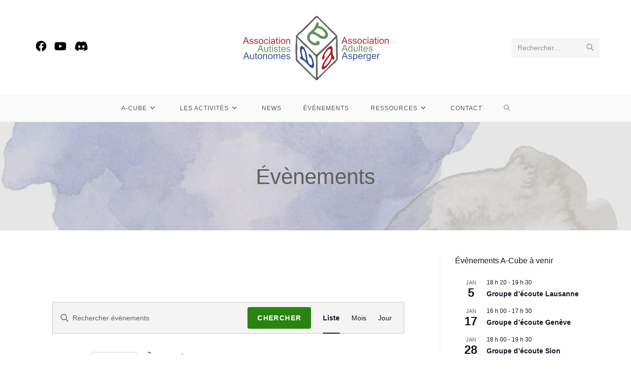

--- FILE ---
content_type: text/html; charset=UTF-8
request_url: https://a-cube.ch/events/liste/
body_size: 27495
content:
<!DOCTYPE html>
<html class="html" lang="fr-FR">
<head>
<meta charset="UTF-8">
<link rel="profile" href="https://gmpg.org/xfn/11">
<!-- <link rel='stylesheet' id='tribe-events-views-v2-bootstrap-datepicker-styles-css' href='https://a-cube.ch/wp-content/plugins/the-events-calendar/vendor/bootstrap-datepicker/css/bootstrap-datepicker.standalone.min.css?ver=6.15.13' media='all' /> -->
<!-- <link rel='stylesheet' id='tec-variables-skeleton-css' href='https://a-cube.ch/wp-content/plugins/the-events-calendar/common/build/css/variables-skeleton.css?ver=6.10.1' media='all' /> -->
<!-- <link rel='stylesheet' id='tec-variables-full-css' href='https://a-cube.ch/wp-content/plugins/the-events-calendar/common/build/css/variables-full.css?ver=6.10.1' media='all' /> -->
<!-- <link rel='stylesheet' id='tribe-common-skeleton-style-css' href='https://a-cube.ch/wp-content/plugins/the-events-calendar/common/build/css/common-skeleton.css?ver=6.10.1' media='all' /> -->
<!-- <link rel='stylesheet' id='tribe-common-full-style-css' href='https://a-cube.ch/wp-content/plugins/the-events-calendar/common/build/css/common-full.css?ver=6.10.1' media='all' /> -->
<!-- <link rel='stylesheet' id='tribe-tooltipster-css-css' href='https://a-cube.ch/wp-content/plugins/the-events-calendar/common/vendor/tooltipster/tooltipster.bundle.min.css?ver=6.10.1' media='all' /> -->
<!-- <link rel='stylesheet' id='tribe-events-views-v2-skeleton-css' href='https://a-cube.ch/wp-content/plugins/the-events-calendar/build/css/views-skeleton.css?ver=6.15.13' media='all' /> -->
<!-- <link rel='stylesheet' id='tribe-events-views-v2-full-css' href='https://a-cube.ch/wp-content/plugins/the-events-calendar/build/css/views-full.css?ver=6.15.13' media='all' /> -->
<link rel="stylesheet" type="text/css" href="//a-cube.ch/wp-content/cache/wpfc-minified/8yw01sro/abmpf.css" media="all"/>
<!-- <link rel='stylesheet' id='tribe-events-views-v2-print-css' href='https://a-cube.ch/wp-content/plugins/the-events-calendar/build/css/views-print.css?ver=6.15.13' media='print' /> -->
<link rel="stylesheet" type="text/css" href="//a-cube.ch/wp-content/cache/wpfc-minified/fprrz9dx/e4lkl.css" media="print"/>
<meta name='robots' content='index, follow, max-image-preview:large, max-snippet:-1, max-video-preview:-1' />
<meta name="viewport" content="width=device-width, initial-scale=1">
<!-- This site is optimized with the Yoast SEO plugin v26.6 - https://yoast.com/wordpress/plugins/seo/ -->
<title>Évènements depuis 9 octobre 2020 &#8211; 11 juillet 2021 &#8211; Association d&#039;autistes autonomes</title>
<link rel="canonical" href="https://a-cube.ch/events/" />
<meta property="og:locale" content="fr_FR" />
<meta property="og:type" content="website" />
<meta property="og:title" content="Évènements Archive - Association d&#039;autistes autonomes" />
<meta property="og:url" content="https://a-cube.ch/events/" />
<meta property="og:site_name" content="Association d&#039;autistes autonomes" />
<meta name="twitter:card" content="summary_large_image" />
<script type="application/ld+json" class="yoast-schema-graph">{"@context":"https://schema.org","@graph":[{"@type":"CollectionPage","@id":"https://a-cube.ch/events/","url":"https://a-cube.ch/events/","name":"Évènements Archive - Association d&#039;autistes autonomes","isPartOf":{"@id":"https://a-cube.ch/#website"},"breadcrumb":{"@id":"https://a-cube.ch/events/#breadcrumb"},"inLanguage":"fr-FR"},{"@type":"BreadcrumbList","@id":"https://a-cube.ch/events/#breadcrumb","itemListElement":[{"@type":"ListItem","position":1,"name":"Accueil","item":"https://a-cube.ch/"},{"@type":"ListItem","position":2,"name":"Évènements"}]},{"@type":"WebSite","@id":"https://a-cube.ch/#website","url":"https://a-cube.ch/","name":"Association d&#039;autistes autonomes","description":"Ce n’est pas parce que nous ne parvenons pas à tout faire, que nous ne pouvons rien faire.","publisher":{"@id":"https://a-cube.ch/#organization"},"potentialAction":[{"@type":"SearchAction","target":{"@type":"EntryPoint","urlTemplate":"https://a-cube.ch/?s={search_term_string}"},"query-input":{"@type":"PropertyValueSpecification","valueRequired":true,"valueName":"search_term_string"}}],"inLanguage":"fr-FR"},{"@type":"Organization","@id":"https://a-cube.ch/#organization","name":"A-cube","url":"https://a-cube.ch/","logo":{"@type":"ImageObject","inLanguage":"fr-FR","@id":"https://a-cube.ch/#/schema/logo/image/","url":"https://i0.wp.com/a-cube.ch/wp-content/uploads/2019/08/logonu.png?fit=840%2C1284&ssl=1","contentUrl":"https://i0.wp.com/a-cube.ch/wp-content/uploads/2019/08/logonu.png?fit=840%2C1284&ssl=1","width":840,"height":1284,"caption":"A-cube"},"image":{"@id":"https://a-cube.ch/#/schema/logo/image/"},"sameAs":["https://www.facebook.com/Apuissance3/","https://www.youtube.com/channel/UCmDeBtbciuYHpNR4FwYpQMg"]}]}</script>
<!-- / Yoast SEO plugin. -->
<link rel='dns-prefetch' href='//stats.wp.com' />
<link rel='preconnect' href='//c0.wp.com' />
<link rel='preconnect' href='//i0.wp.com' />
<link rel="alternate" type="application/rss+xml" title="Association d&#039;autistes autonomes &raquo; Flux" href="https://a-cube.ch/feed/" />
<link rel="alternate" type="text/calendar" title="Association d&#039;autistes autonomes &raquo; Flux iCal" href="https://a-cube.ch/events/?ical=1" />
<link rel="alternate" type="application/rss+xml" title="Association d&#039;autistes autonomes &raquo; Flux pour Évènements" href="https://a-cube.ch/events/feed/" />
<style id='wp-img-auto-sizes-contain-inline-css'>
img:is([sizes=auto i],[sizes^="auto," i]){contain-intrinsic-size:3000px 1500px}
/*# sourceURL=wp-img-auto-sizes-contain-inline-css */
</style>
<!-- <link rel='stylesheet' id='atomic-blocks-fontawesome-css' href='https://a-cube.ch/wp-content/plugins/atomic-blocks/dist/assets/fontawesome/css/all.min.css?ver=1603930443' media='all' /> -->
<link rel="stylesheet" type="text/css" href="//a-cube.ch/wp-content/cache/wpfc-minified/22tv951m/5y76b.css" media="all"/>
<link rel='stylesheet' id='wp-block-library-css' href='https://c0.wp.com/c/6.9/wp-includes/css/dist/block-library/style.min.css' media='all' />
<style id='wp-block-embed-inline-css'>
.wp-block-embed.alignleft,.wp-block-embed.alignright,.wp-block[data-align=left]>[data-type="core/embed"],.wp-block[data-align=right]>[data-type="core/embed"]{max-width:360px;width:100%}.wp-block-embed.alignleft .wp-block-embed__wrapper,.wp-block-embed.alignright .wp-block-embed__wrapper,.wp-block[data-align=left]>[data-type="core/embed"] .wp-block-embed__wrapper,.wp-block[data-align=right]>[data-type="core/embed"] .wp-block-embed__wrapper{min-width:280px}.wp-block-cover .wp-block-embed{min-height:240px;min-width:320px}.wp-block-embed{overflow-wrap:break-word}.wp-block-embed :where(figcaption){margin-bottom:1em;margin-top:.5em}.wp-block-embed iframe{max-width:100%}.wp-block-embed__wrapper{position:relative}.wp-embed-responsive .wp-has-aspect-ratio .wp-block-embed__wrapper:before{content:"";display:block;padding-top:50%}.wp-embed-responsive .wp-has-aspect-ratio iframe{bottom:0;height:100%;left:0;position:absolute;right:0;top:0;width:100%}.wp-embed-responsive .wp-embed-aspect-21-9 .wp-block-embed__wrapper:before{padding-top:42.85%}.wp-embed-responsive .wp-embed-aspect-18-9 .wp-block-embed__wrapper:before{padding-top:50%}.wp-embed-responsive .wp-embed-aspect-16-9 .wp-block-embed__wrapper:before{padding-top:56.25%}.wp-embed-responsive .wp-embed-aspect-4-3 .wp-block-embed__wrapper:before{padding-top:75%}.wp-embed-responsive .wp-embed-aspect-1-1 .wp-block-embed__wrapper:before{padding-top:100%}.wp-embed-responsive .wp-embed-aspect-9-16 .wp-block-embed__wrapper:before{padding-top:177.77%}.wp-embed-responsive .wp-embed-aspect-1-2 .wp-block-embed__wrapper:before{padding-top:200%}
/*# sourceURL=https://c0.wp.com/c/6.9/wp-includes/blocks/embed/style.min.css */
</style>
<style id='wp-block-embed-theme-inline-css'>
.wp-block-embed :where(figcaption){color:#555;font-size:13px;text-align:center}.is-dark-theme .wp-block-embed :where(figcaption){color:#ffffffa6}.wp-block-embed{margin:0 0 1em}
/*# sourceURL=https://c0.wp.com/c/6.9/wp-includes/blocks/embed/theme.min.css */
</style>
<style id='global-styles-inline-css'>
:root{--wp--preset--aspect-ratio--square: 1;--wp--preset--aspect-ratio--4-3: 4/3;--wp--preset--aspect-ratio--3-4: 3/4;--wp--preset--aspect-ratio--3-2: 3/2;--wp--preset--aspect-ratio--2-3: 2/3;--wp--preset--aspect-ratio--16-9: 16/9;--wp--preset--aspect-ratio--9-16: 9/16;--wp--preset--color--black: #000000;--wp--preset--color--cyan-bluish-gray: #abb8c3;--wp--preset--color--white: #ffffff;--wp--preset--color--pale-pink: #f78da7;--wp--preset--color--vivid-red: #cf2e2e;--wp--preset--color--luminous-vivid-orange: #ff6900;--wp--preset--color--luminous-vivid-amber: #fcb900;--wp--preset--color--light-green-cyan: #7bdcb5;--wp--preset--color--vivid-green-cyan: #00d084;--wp--preset--color--pale-cyan-blue: #8ed1fc;--wp--preset--color--vivid-cyan-blue: #0693e3;--wp--preset--color--vivid-purple: #9b51e0;--wp--preset--gradient--vivid-cyan-blue-to-vivid-purple: linear-gradient(135deg,rgb(6,147,227) 0%,rgb(155,81,224) 100%);--wp--preset--gradient--light-green-cyan-to-vivid-green-cyan: linear-gradient(135deg,rgb(122,220,180) 0%,rgb(0,208,130) 100%);--wp--preset--gradient--luminous-vivid-amber-to-luminous-vivid-orange: linear-gradient(135deg,rgb(252,185,0) 0%,rgb(255,105,0) 100%);--wp--preset--gradient--luminous-vivid-orange-to-vivid-red: linear-gradient(135deg,rgb(255,105,0) 0%,rgb(207,46,46) 100%);--wp--preset--gradient--very-light-gray-to-cyan-bluish-gray: linear-gradient(135deg,rgb(238,238,238) 0%,rgb(169,184,195) 100%);--wp--preset--gradient--cool-to-warm-spectrum: linear-gradient(135deg,rgb(74,234,220) 0%,rgb(151,120,209) 20%,rgb(207,42,186) 40%,rgb(238,44,130) 60%,rgb(251,105,98) 80%,rgb(254,248,76) 100%);--wp--preset--gradient--blush-light-purple: linear-gradient(135deg,rgb(255,206,236) 0%,rgb(152,150,240) 100%);--wp--preset--gradient--blush-bordeaux: linear-gradient(135deg,rgb(254,205,165) 0%,rgb(254,45,45) 50%,rgb(107,0,62) 100%);--wp--preset--gradient--luminous-dusk: linear-gradient(135deg,rgb(255,203,112) 0%,rgb(199,81,192) 50%,rgb(65,88,208) 100%);--wp--preset--gradient--pale-ocean: linear-gradient(135deg,rgb(255,245,203) 0%,rgb(182,227,212) 50%,rgb(51,167,181) 100%);--wp--preset--gradient--electric-grass: linear-gradient(135deg,rgb(202,248,128) 0%,rgb(113,206,126) 100%);--wp--preset--gradient--midnight: linear-gradient(135deg,rgb(2,3,129) 0%,rgb(40,116,252) 100%);--wp--preset--font-size--small: 13px;--wp--preset--font-size--medium: 20px;--wp--preset--font-size--large: 36px;--wp--preset--font-size--x-large: 42px;--wp--preset--spacing--20: 0.44rem;--wp--preset--spacing--30: 0.67rem;--wp--preset--spacing--40: 1rem;--wp--preset--spacing--50: 1.5rem;--wp--preset--spacing--60: 2.25rem;--wp--preset--spacing--70: 3.38rem;--wp--preset--spacing--80: 5.06rem;--wp--preset--shadow--natural: 6px 6px 9px rgba(0, 0, 0, 0.2);--wp--preset--shadow--deep: 12px 12px 50px rgba(0, 0, 0, 0.4);--wp--preset--shadow--sharp: 6px 6px 0px rgba(0, 0, 0, 0.2);--wp--preset--shadow--outlined: 6px 6px 0px -3px rgb(255, 255, 255), 6px 6px rgb(0, 0, 0);--wp--preset--shadow--crisp: 6px 6px 0px rgb(0, 0, 0);}:where(.is-layout-flex){gap: 0.5em;}:where(.is-layout-grid){gap: 0.5em;}body .is-layout-flex{display: flex;}.is-layout-flex{flex-wrap: wrap;align-items: center;}.is-layout-flex > :is(*, div){margin: 0;}body .is-layout-grid{display: grid;}.is-layout-grid > :is(*, div){margin: 0;}:where(.wp-block-columns.is-layout-flex){gap: 2em;}:where(.wp-block-columns.is-layout-grid){gap: 2em;}:where(.wp-block-post-template.is-layout-flex){gap: 1.25em;}:where(.wp-block-post-template.is-layout-grid){gap: 1.25em;}.has-black-color{color: var(--wp--preset--color--black) !important;}.has-cyan-bluish-gray-color{color: var(--wp--preset--color--cyan-bluish-gray) !important;}.has-white-color{color: var(--wp--preset--color--white) !important;}.has-pale-pink-color{color: var(--wp--preset--color--pale-pink) !important;}.has-vivid-red-color{color: var(--wp--preset--color--vivid-red) !important;}.has-luminous-vivid-orange-color{color: var(--wp--preset--color--luminous-vivid-orange) !important;}.has-luminous-vivid-amber-color{color: var(--wp--preset--color--luminous-vivid-amber) !important;}.has-light-green-cyan-color{color: var(--wp--preset--color--light-green-cyan) !important;}.has-vivid-green-cyan-color{color: var(--wp--preset--color--vivid-green-cyan) !important;}.has-pale-cyan-blue-color{color: var(--wp--preset--color--pale-cyan-blue) !important;}.has-vivid-cyan-blue-color{color: var(--wp--preset--color--vivid-cyan-blue) !important;}.has-vivid-purple-color{color: var(--wp--preset--color--vivid-purple) !important;}.has-black-background-color{background-color: var(--wp--preset--color--black) !important;}.has-cyan-bluish-gray-background-color{background-color: var(--wp--preset--color--cyan-bluish-gray) !important;}.has-white-background-color{background-color: var(--wp--preset--color--white) !important;}.has-pale-pink-background-color{background-color: var(--wp--preset--color--pale-pink) !important;}.has-vivid-red-background-color{background-color: var(--wp--preset--color--vivid-red) !important;}.has-luminous-vivid-orange-background-color{background-color: var(--wp--preset--color--luminous-vivid-orange) !important;}.has-luminous-vivid-amber-background-color{background-color: var(--wp--preset--color--luminous-vivid-amber) !important;}.has-light-green-cyan-background-color{background-color: var(--wp--preset--color--light-green-cyan) !important;}.has-vivid-green-cyan-background-color{background-color: var(--wp--preset--color--vivid-green-cyan) !important;}.has-pale-cyan-blue-background-color{background-color: var(--wp--preset--color--pale-cyan-blue) !important;}.has-vivid-cyan-blue-background-color{background-color: var(--wp--preset--color--vivid-cyan-blue) !important;}.has-vivid-purple-background-color{background-color: var(--wp--preset--color--vivid-purple) !important;}.has-black-border-color{border-color: var(--wp--preset--color--black) !important;}.has-cyan-bluish-gray-border-color{border-color: var(--wp--preset--color--cyan-bluish-gray) !important;}.has-white-border-color{border-color: var(--wp--preset--color--white) !important;}.has-pale-pink-border-color{border-color: var(--wp--preset--color--pale-pink) !important;}.has-vivid-red-border-color{border-color: var(--wp--preset--color--vivid-red) !important;}.has-luminous-vivid-orange-border-color{border-color: var(--wp--preset--color--luminous-vivid-orange) !important;}.has-luminous-vivid-amber-border-color{border-color: var(--wp--preset--color--luminous-vivid-amber) !important;}.has-light-green-cyan-border-color{border-color: var(--wp--preset--color--light-green-cyan) !important;}.has-vivid-green-cyan-border-color{border-color: var(--wp--preset--color--vivid-green-cyan) !important;}.has-pale-cyan-blue-border-color{border-color: var(--wp--preset--color--pale-cyan-blue) !important;}.has-vivid-cyan-blue-border-color{border-color: var(--wp--preset--color--vivid-cyan-blue) !important;}.has-vivid-purple-border-color{border-color: var(--wp--preset--color--vivid-purple) !important;}.has-vivid-cyan-blue-to-vivid-purple-gradient-background{background: var(--wp--preset--gradient--vivid-cyan-blue-to-vivid-purple) !important;}.has-light-green-cyan-to-vivid-green-cyan-gradient-background{background: var(--wp--preset--gradient--light-green-cyan-to-vivid-green-cyan) !important;}.has-luminous-vivid-amber-to-luminous-vivid-orange-gradient-background{background: var(--wp--preset--gradient--luminous-vivid-amber-to-luminous-vivid-orange) !important;}.has-luminous-vivid-orange-to-vivid-red-gradient-background{background: var(--wp--preset--gradient--luminous-vivid-orange-to-vivid-red) !important;}.has-very-light-gray-to-cyan-bluish-gray-gradient-background{background: var(--wp--preset--gradient--very-light-gray-to-cyan-bluish-gray) !important;}.has-cool-to-warm-spectrum-gradient-background{background: var(--wp--preset--gradient--cool-to-warm-spectrum) !important;}.has-blush-light-purple-gradient-background{background: var(--wp--preset--gradient--blush-light-purple) !important;}.has-blush-bordeaux-gradient-background{background: var(--wp--preset--gradient--blush-bordeaux) !important;}.has-luminous-dusk-gradient-background{background: var(--wp--preset--gradient--luminous-dusk) !important;}.has-pale-ocean-gradient-background{background: var(--wp--preset--gradient--pale-ocean) !important;}.has-electric-grass-gradient-background{background: var(--wp--preset--gradient--electric-grass) !important;}.has-midnight-gradient-background{background: var(--wp--preset--gradient--midnight) !important;}.has-small-font-size{font-size: var(--wp--preset--font-size--small) !important;}.has-medium-font-size{font-size: var(--wp--preset--font-size--medium) !important;}.has-large-font-size{font-size: var(--wp--preset--font-size--large) !important;}.has-x-large-font-size{font-size: var(--wp--preset--font-size--x-large) !important;}
/*# sourceURL=global-styles-inline-css */
</style>
<style id='classic-theme-styles-inline-css'>
/*! This file is auto-generated */
.wp-block-button__link{color:#fff;background-color:#32373c;border-radius:9999px;box-shadow:none;text-decoration:none;padding:calc(.667em + 2px) calc(1.333em + 2px);font-size:1.125em}.wp-block-file__button{background:#32373c;color:#fff;text-decoration:none}
/*# sourceURL=/wp-includes/css/classic-themes.min.css */
</style>
<!-- <link rel='stylesheet' id='contact-form-7-css' href='https://a-cube.ch/wp-content/plugins/contact-form-7/includes/css/styles.css?ver=6.1.4' media='all' /> -->
<!-- <link rel='stylesheet' id='openagenda-legacy-css' href='https://a-cube.ch/wp-content/plugins/openagenda/assets/css/legacy.min.css?ver=3.0.0' media='all' /> -->
<!-- <link rel='stylesheet' id='font-awesome-css' href='https://a-cube.ch/wp-content/themes/oceanwp/assets/fonts/fontawesome/css/all.min.css?ver=6.4.2' media='all' /> -->
<!-- <link rel='stylesheet' id='simple-line-icons-css' href='https://a-cube.ch/wp-content/themes/oceanwp/assets/css/third/simple-line-icons.min.css?ver=2.4.0' media='all' /> -->
<!-- <link rel='stylesheet' id='oceanwp-style-css' href='https://a-cube.ch/wp-content/themes/oceanwp/assets/css/style.min.css?ver=3.5.3' media='all' /> -->
<!-- <link rel='stylesheet' id='wp-members-css' href='https://a-cube.ch/wp-content/plugins/wp-members/assets/css/forms/generic-no-float.min.css?ver=3.5.5.1' media='all' /> -->
<!-- <link rel='stylesheet' id='cf7cf-style-css' href='https://a-cube.ch/wp-content/plugins/cf7-conditional-fields/style.css?ver=2.6.7' media='all' /> -->
<link rel="stylesheet" type="text/css" href="//a-cube.ch/wp-content/cache/wpfc-minified/2rkdzjad/f94bl.css" media="all"/>
<style id='kadence-blocks-global-variables-inline-css'>
:root {--global-kb-font-size-sm:clamp(0.8rem, 0.73rem + 0.217vw, 0.9rem);--global-kb-font-size-md:clamp(1.1rem, 0.995rem + 0.326vw, 1.25rem);--global-kb-font-size-lg:clamp(1.75rem, 1.576rem + 0.543vw, 2rem);--global-kb-font-size-xl:clamp(2.25rem, 1.728rem + 1.63vw, 3rem);--global-kb-font-size-xxl:clamp(2.5rem, 1.456rem + 3.26vw, 4rem);--global-kb-font-size-xxxl:clamp(2.75rem, 0.489rem + 7.065vw, 6rem);}:root {--global-palette1: #3182CE;--global-palette2: #2B6CB0;--global-palette3: #1A202C;--global-palette4: #2D3748;--global-palette5: #4A5568;--global-palette6: #718096;--global-palette7: #EDF2F7;--global-palette8: #F7FAFC;--global-palette9: #ffffff;}
/*# sourceURL=kadence-blocks-global-variables-inline-css */
</style>
<script src="https://c0.wp.com/c/6.9/wp-includes/js/jquery/jquery.min.js" id="jquery-core-js"></script>
<script src="https://c0.wp.com/c/6.9/wp-includes/js/jquery/jquery-migrate.min.js" id="jquery-migrate-js"></script>
<script src='//a-cube.ch/wp-content/cache/wpfc-minified/1z8vluf8/e4lkl.js' type="text/javascript"></script>
<!-- <script src="https://a-cube.ch/wp-content/plugins/the-events-calendar/common/build/js/tribe-common.js?ver=9c44e11f3503a33e9540" id="tribe-common-js"></script> -->
<!-- <script src="https://a-cube.ch/wp-content/plugins/the-events-calendar/build/js/views/breakpoints.js?ver=4208de2df2852e0b91ec" id="tribe-events-views-v2-breakpoints-js"></script> -->
<link rel="https://api.w.org/" href="https://a-cube.ch/wp-json/" /><link rel="EditURI" type="application/rsd+xml" title="RSD" href="https://a-cube.ch/xmlrpc.php?rsd" />
<meta name="generator" content="WordPress 6.9" />
<style type="text/css" id="simple-css-output">/* Personnalisation formulaire CF7 */form.wpcf7-form {background: transparent; /* Couleur du fond du formulaire */padding: 2em; /* Espace autour du formulaire */box-shadow: 0 0 1em rgba(0,0,0,.03); /* Ombre autour du formulaire */color: #000000; /* Couleur de texte des étiquettes */}@media screen and (max-width: 800px) {form.wpcf7-form {padding: 0; /* Espace autour du formulaire sur mobile */box-shadow: none; /* Supprime ombre autour du formulaire sur mobile*/}}form.wpcf7-form>h3 {margin-bottom: 0.3em; /* Marge en bas du titre H3 du formulaire */margin-top: 0em; /* Marge en haut du titre H3 du formulaire */}form.wpcf7-form * {transition: 225ms; /* Tempère les transitions */}form.wpcf7-form label {font-size: 0.9em; /* Gère la taille de la police des étiquettes */font-weight: normal; /* Passe les étiquettes en gras */}.wpcf7-checkbox, .wpcf7-radio {color : #6c6c6c; /* Couleur listes */}form.wpcf7-form input,form.wpcf7-form select,form.wpcf7-form textarea {background: #fefefe; /* Couleur du fond des cases */font-size: 0.8em; /* Gère la taille de la police des cases */border: 1px solid #ececed; /* Bordures des cases */color: #6c6c6c; /* Couleur du texte des cases */margin: 5px; /* Ajout d'un espace autour des cases */}form.wpcf7-form input:hover,form.wpcf7-form select:hover,form.wpcf7-form textarea:hover {box-shadow: 0 0 2px #cccccd; /* Ombre autour de la case au survol */}form.wpcf7-form input:focus,form.wpcf7-form select:focus,form.wpcf7-form textarea:focus {border: 2px solid #cccccd; /* Bordure de la case sélectionnée */outline: none; /* Supprime l'effet de halo */}form.wpcf7-form input[type="submit"] {padding: 1em; /* Ajout d'un espace dans le bouton */border: 2px solid #13aff0; /* Bordure du bouton */box-shadow: none; /* Supprime l'ombre du bouton */background: #13aff0; /* Couleur de fond du bouton */color: #ffffff; /* Couleur du texte du bouton */text-decoration:none; /* Supprime soulignement */font-size: 1em; /* Taille du texte du bouton */}@media screen and (max-width: 800px) {form.wpcf7-form input[type="submit"] {padding: 0.5em; /* Ajout d'un espace dans le bouton sur mobile */font-size: 1em; /* Taille du texte du bouton sur mobile */}}form.wpcf7-form input[type="submit"]:hover {background-color: #010f18; /* Couleur de fond du bouton au survol */text-decoration:none; /* Supprime soulignement */}span.wpcf7-not-valid-tip {color: #FF0000; /* Couleur du texte d'erreur */font-size: 15px; /* Gère la taille du texte d'erreur */margin-top: 5px; /* Marge en haut du texte d'erreur */}div.wpcf7-response-output {padding: 1em !important;margin: 0 !important;}/* Supprimer couleur bordures tableau */.cf7resp table, .cf7resp table * {border-color: transparent;}/* Empiler tableau mobiles */@media screen and (max-width: 640px) {.cf7resp table,.cf7resp tbody,.cf7resp tr,.cf7resp td {display: block;}}/* ===== OpenAgenda – mini-liste (sidebar) ===== */.oa-side { list-style: none; margin: 0 !important; padding: 0 !important;}.oa-li { display: flex; flex-direction: column; /* 2 lignes : (mois+heure) puis (jour+titre) */ margin: 0 0 1.2rem 0 !important; /* espace ENTRE événements (ajuste si besoin) */ row-gap: 0 !important;}/* Lignes */.oa-line1,.oa-line2 { display: flex; align-items: baseline; column-gap: .4rem !important; /* espace horizontal réduit entre colonnes */ margin: 0 !important; padding: 0 !important; line-height: 1.1 !important; /* compresse la hauteur des lignes */}/* Espace vertical minimal entre ligne 1 et 2 */.oa-line1 { margin-bottom: .05rem !important; }/* Colonne gauche : MOIS / JOUR */.oa-month,.oa-day { min-width: 46px !important; /* largeur de la colonne gauche (réduit l’écart) */ text-align: center !important; margin: 0 !important; padding: 0 !important; line-height: 1 !important;}.oa-month { font-size: 1rem !important; font-weight: 700 !important; letter-spacing: .06em !important; color: #6b7280 !important;}.oa-day { font-size: 2rem !important; font-weight: 800 !important;}/* Colonne droite : HEURE / TITRE */.oa-time,.oa-title { flex: 1 1 auto !important; text-align: left !important; margin: 0 !important; padding: 0 !important;}.oa-time { font-size: 1.05rem !important; color: #6b7280 !important; line-height: 1.1 !important;}.oa-title { font-size: 1.5rem !important; /* ta préférence (≈ ×1.5) */ font-weight: 700 !important; line-height: 1.15 !important; /* compact */ text-decoration: none !important; display: inline !important;}.oa-title:hover { text-decoration: underline !important; }/* Messages */.oa-empty, .oa-error { font-size: 1rem !important; color: #6b7280 !important; margin: .2rem 0 0 0 !important;}/* Optionnel : ajustements mobile */@media (max-width: 480px) { .oa-month, .oa-day { min-width: 42px !important; } .oa-title { font-size: 1.3rem !important; }}/* ===== OpenAgenda – Agenda complet (page) – style compact ===== *//* Réduit l'espace global de chaque carte */.oa-agenda .oa-event { margin: 0 0 1rem 0 !important; /* espace entre événements */ padding: .5rem 0 !important; /* padding interne plus serré */ border: none !important; /* optionnel : retire la bordure si présente */ box-shadow: none !important; /* optionnel : retire l’ombre si présente */}/* Titre : moins d'espace avec la date */.oa-agenda .oa-event .title { margin: 0 0 .2rem 0 !important; line-height: 1.3 !important; font-weight: 700 !important;}/* Date/heure : compacte et proche du titre */.oa-agenda .oa-event .datetime { margin: 0 0 .2rem 0 !important; font-size: 0.95rem !important; line-height: 1.2 !important; color: #6b7280 !important; /* gris doux */}/* Description et lieu : serrés */.oa-agenda .oa-event .description,.oa-agenda .oa-event .location { margin: 0 0 .3rem 0 !important; font-size: 0.95rem !important; line-height: 1.3 !important;}/* Optionnel : resserrer liste de tags / actions si présents */.oa-agenda .oa-event .actions,.oa-agenda .oa-event .tags { margin-top: .2rem !important;}/* ===== Forcer écart vertical widget sidebar ===== */div.oa-mini-list ul.oa-side li.oa-li { margin: 0 0 1.8rem 0 !important; /* espace entre événements */ padding: 0 !important;}/* ===== OpenAgenda – Forcer agenda complet ultra compact ===== *//* Supprimer marges/paddings/gaps sur tous les conteneurs */.oa-agenda,.oa-agenda * { margin: 0 !important; padding: 0 !important; gap: 0 !important; line-height: 1.1 !important;}/* Chaque événement */.oa-agenda .oa-event { border: none !important; box-shadow: none !important; background: none !important;}/* Titre */.oa-agenda .oa-event .title { font-size: 1rem !important; font-weight: 700 !important; line-height: 1.1 !important;}/* Date/heure */.oa-agenda .oa-event .datetime { font-size: 0.85rem !important; line-height: 1.1 !important; color: #444 !important;}/* Description et lieu */.oa-agenda .oa-event .description,.oa-agenda .oa-event .location { font-size: 0.85rem !important; line-height: 1.1 !important; color: #333 !important;}</style>
<style id="zeno-font-resizer" type="text/css">
p.zeno_font_resizer .screen-reader-text {
border: 0;
clip: rect(1px, 1px, 1px, 1px);
clip-path: inset(50%);
height: 1px;
margin: -1px;
overflow: hidden;
padding: 0;
position: absolute;
width: 1px;
word-wrap: normal !important;
}
</style>
<meta name="tec-api-version" content="v1"><meta name="tec-api-origin" content="https://a-cube.ch"><link rel="alternate" href="https://a-cube.ch/wp-json/tribe/events/v1/" />	<style>img#wpstats{display:none}</style>
<style id="oa-styles">:root{--oa-main-color: #41acdd }</style><link rel="icon" href="https://i0.wp.com/a-cube.ch/wp-content/uploads/2019/08/cropped-logonu-1.png?fit=32%2C32&#038;ssl=1" sizes="32x32" />
<link rel="icon" href="https://i0.wp.com/a-cube.ch/wp-content/uploads/2019/08/cropped-logonu-1.png?fit=192%2C192&#038;ssl=1" sizes="192x192" />
<link rel="apple-touch-icon" href="https://i0.wp.com/a-cube.ch/wp-content/uploads/2019/08/cropped-logonu-1.png?fit=180%2C180&#038;ssl=1" />
<meta name="msapplication-TileImage" content="https://i0.wp.com/a-cube.ch/wp-content/uploads/2019/08/cropped-logonu-1.png?fit=270%2C270&#038;ssl=1" />
<!-- OceanWP CSS -->
<style type="text/css">
.background-image-page-header-overlay{opacity:0.1}/* General CSS */.page-header .page-header-title,.page-header.background-image-page-header .page-header-title{color:#606060}.site-breadcrumbs,.background-image-page-header .site-breadcrumbs{color:#606060}#scroll-top{width:53px;height:53px;line-height:53px}#scroll-top{font-size:25px}#scroll-top .owp-icon{width:25px;height:25px}/* Header CSS */#site-header.medium-header #site-navigation-wrap .dropdown-menu >li >a,#site-header.medium-header .oceanwp-mobile-menu-icon a{line-height:54px}#site-header.has-header-media .overlay-header-media{background-color:rgba(0,0,0,0.5)}#site-header #site-logo #site-logo-inner a img,#site-header.center-header #site-navigation-wrap .middle-site-logo a img{max-height:133px}.oceanwp-social-menu ul li a,.oceanwp-social-menu .colored ul li a,.oceanwp-social-menu .minimal ul li a,.oceanwp-social-menu .dark ul li a{font-size:22px}.oceanwp-social-menu ul li a .owp-icon,.oceanwp-social-menu .colored ul li a .owp-icon,.oceanwp-social-menu .minimal ul li a .owp-icon,.oceanwp-social-menu .dark ul li a .owp-icon{width:22px;height:22px}.oceanwp-social-menu.simple-social ul li a{color:#000000}.oceanwp-social-menu.simple-social ul li a .owp-icon use{stroke:#000000}/* Footer Bottom CSS */#footer-bottom{background-color:#c9c9c9}.page-header{background-image:url( https://a-cube.ch/wp-content/uploads/2022/12/Sans-titre-scaled.jpg ) !important;height:220px}/* Typography CSS */.dropdown-menu ul li a.menu-link,#site-header.full_screen-header .fs-dropdown-menu ul.sub-menu li a{text-transform:none}.page-header .page-subheading{text-transform:none}.site-breadcrumbs{text-transform:none}.blog-entry.post .blog-entry-header .entry-title a{text-transform:none}.single-post .entry-title{text-transform:none}.sidebar-box .widget-title{text-transform:none}.sidebar-box,.footer-box{text-transform:none}#footer-widgets .footer-box .widget-title{text-transform:none}#footer-bottom #copyright{text-transform:none}#footer-bottom #footer-bottom-menu{text-transform:none}
</style><!-- <link rel='stylesheet' id='mailpoet_public-css' href='https://a-cube.ch/wp-content/plugins/mailpoet/assets/dist/css/mailpoet-public.b1f0906e.css?ver=6.9' media='all' /> -->
<link rel="stylesheet" type="text/css" href="//a-cube.ch/wp-content/cache/wpfc-minified/qsf7ta50/3u9j5.css" media="all"/>
<link rel='stylesheet' id='mailpoet_custom_fonts_0-css' href='https://fonts.googleapis.com/css?family=Abril+FatFace%3A400%2C400i%2C700%2C700i%7CAlegreya%3A400%2C400i%2C700%2C700i%7CAlegreya+Sans%3A400%2C400i%2C700%2C700i%7CAmatic+SC%3A400%2C400i%2C700%2C700i%7CAnonymous+Pro%3A400%2C400i%2C700%2C700i%7CArchitects+Daughter%3A400%2C400i%2C700%2C700i%7CArchivo%3A400%2C400i%2C700%2C700i%7CArchivo+Narrow%3A400%2C400i%2C700%2C700i%7CAsap%3A400%2C400i%2C700%2C700i%7CBarlow%3A400%2C400i%2C700%2C700i%7CBioRhyme%3A400%2C400i%2C700%2C700i%7CBonbon%3A400%2C400i%2C700%2C700i%7CCabin%3A400%2C400i%2C700%2C700i%7CCairo%3A400%2C400i%2C700%2C700i%7CCardo%3A400%2C400i%2C700%2C700i%7CChivo%3A400%2C400i%2C700%2C700i%7CConcert+One%3A400%2C400i%2C700%2C700i%7CCormorant%3A400%2C400i%2C700%2C700i%7CCrimson+Text%3A400%2C400i%2C700%2C700i%7CEczar%3A400%2C400i%2C700%2C700i%7CExo+2%3A400%2C400i%2C700%2C700i%7CFira+Sans%3A400%2C400i%2C700%2C700i%7CFjalla+One%3A400%2C400i%2C700%2C700i%7CFrank+Ruhl+Libre%3A400%2C400i%2C700%2C700i%7CGreat+Vibes%3A400%2C400i%2C700%2C700i&#038;ver=6.9' media='all' />
<link rel='stylesheet' id='mailpoet_custom_fonts_1-css' href='https://fonts.googleapis.com/css?family=Heebo%3A400%2C400i%2C700%2C700i%7CIBM+Plex%3A400%2C400i%2C700%2C700i%7CInconsolata%3A400%2C400i%2C700%2C700i%7CIndie+Flower%3A400%2C400i%2C700%2C700i%7CInknut+Antiqua%3A400%2C400i%2C700%2C700i%7CInter%3A400%2C400i%2C700%2C700i%7CKarla%3A400%2C400i%2C700%2C700i%7CLibre+Baskerville%3A400%2C400i%2C700%2C700i%7CLibre+Franklin%3A400%2C400i%2C700%2C700i%7CMontserrat%3A400%2C400i%2C700%2C700i%7CNeuton%3A400%2C400i%2C700%2C700i%7CNotable%3A400%2C400i%2C700%2C700i%7CNothing+You+Could+Do%3A400%2C400i%2C700%2C700i%7CNoto+Sans%3A400%2C400i%2C700%2C700i%7CNunito%3A400%2C400i%2C700%2C700i%7COld+Standard+TT%3A400%2C400i%2C700%2C700i%7COxygen%3A400%2C400i%2C700%2C700i%7CPacifico%3A400%2C400i%2C700%2C700i%7CPoppins%3A400%2C400i%2C700%2C700i%7CProza+Libre%3A400%2C400i%2C700%2C700i%7CPT+Sans%3A400%2C400i%2C700%2C700i%7CPT+Serif%3A400%2C400i%2C700%2C700i%7CRakkas%3A400%2C400i%2C700%2C700i%7CReenie+Beanie%3A400%2C400i%2C700%2C700i%7CRoboto+Slab%3A400%2C400i%2C700%2C700i&#038;ver=6.9' media='all' />
<link rel='stylesheet' id='mailpoet_custom_fonts_2-css' href='https://fonts.googleapis.com/css?family=Ropa+Sans%3A400%2C400i%2C700%2C700i%7CRubik%3A400%2C400i%2C700%2C700i%7CShadows+Into+Light%3A400%2C400i%2C700%2C700i%7CSpace+Mono%3A400%2C400i%2C700%2C700i%7CSpectral%3A400%2C400i%2C700%2C700i%7CSue+Ellen+Francisco%3A400%2C400i%2C700%2C700i%7CTitillium+Web%3A400%2C400i%2C700%2C700i%7CUbuntu%3A400%2C400i%2C700%2C700i%7CVarela%3A400%2C400i%2C700%2C700i%7CVollkorn%3A400%2C400i%2C700%2C700i%7CWork+Sans%3A400%2C400i%2C700%2C700i%7CYatra+One%3A400%2C400i%2C700%2C700i&#038;ver=6.9' media='all' />
</head>
<body data-rsssl=1 class="post-type-archive post-type-archive-tribe_events wp-custom-logo wp-embed-responsive wp-theme-oceanwp tribe-no-js page-template-oceanwp tribe-filter-live oceanwp-theme dropdown-mobile medium-header-style default-breakpoint has-sidebar content-right-sidebar page-with-background-title" itemscope="itemscope" itemtype="https://schema.org/WebPage">
<div id="outer-wrap" class="site clr">
<a class="skip-link screen-reader-text" href="#main">Skip to content</a>
<div id="wrap" class="clr">
<header id="site-header" class="medium-header has-social hidden-menu effect-one clr" data-height="84" itemscope="itemscope" itemtype="https://schema.org/WPHeader" role="banner">
<div id="site-header-inner" class="clr">
<div class="top-header-wrap clr">
<div class="container clr">
<div class="top-header-inner clr">
<div class="top-col clr col-1">
<div class="oceanwp-social-menu clr simple-social">
<div class="social-menu-inner clr">
<ul aria-label="Liens sociaux">
<li class="oceanwp-facebook"><a href="https://www.facebook.com/Apuissance3/" aria-label="Facebook (opens in a new tab)" target="_blank" rel="noopener noreferrer"><i class=" fab fa-facebook" aria-hidden="true" role="img"></i></a></li><li class="oceanwp-youtube"><a href="https://www.youtube.com/watch?v=Tj5-4EjdqUI" aria-label="YouTube (opens in a new tab)" target="_blank" rel="noopener noreferrer"><i class=" fab fa-youtube" aria-hidden="true" role="img"></i></a></li><li class="oceanwp-discord"><a href="https://discord.gg/Qg3AgSm" aria-label="Discord (opens in a new tab)" target="_blank" rel="noopener noreferrer"><i class=" fab fa-discord" aria-hidden="true" role="img"></i></a></li>
</ul>
</div>
</div>
</div>
<div class="top-col clr col-2 logo-col">
<div id="site-logo" class="clr" itemscope itemtype="https://schema.org/Brand" >
<div id="site-logo-inner" class="clr">
<a href="https://a-cube.ch/" class="custom-logo-link" rel="home"><img width="500" height="216" src="https://i0.wp.com/a-cube.ch/wp-content/uploads/2022/11/cropped-logo-texte-petit.png?fit=500%2C216&amp;ssl=1" class="custom-logo" alt="Association d&#039;autistes autonomes" decoding="async" fetchpriority="high" srcset="https://i0.wp.com/a-cube.ch/wp-content/uploads/2022/11/cropped-logo-texte-petit.png?w=500&amp;ssl=1 500w, https://i0.wp.com/a-cube.ch/wp-content/uploads/2022/11/cropped-logo-texte-petit.png?resize=300%2C130&amp;ssl=1 300w" sizes="(max-width: 500px) 100vw, 500px" /></a>
</div><!-- #site-logo-inner -->
</div><!-- #site-logo -->
</div>
<div class="top-col clr col-3">
<div id="medium-searchform" class="header-searchform-wrap clr">
<form  id="medh-search" method="get" action="https://a-cube.ch/" class="header-searchform" aria-label="Website search form">
<label for="medh-input">Rechercher…</label>
<input aria-labelledby="medh-search medh-input" id="medh-input" type="search" name="s" autocomplete="off" value="" />
<button class="search-submit"><i class=" icon-magnifier" aria-hidden="true" role="img"></i><span class="screen-reader-text">Envoyer la recherche</span></button>
<div class="search-bg"></div>
</form>
</div><!-- #medium-searchform -->
</div>
</div>
</div>
</div>
<div class="bottom-header-wrap clr">
<div id="site-navigation-wrap" class="clr center-menu">
<div class="container clr">
<nav id="site-navigation" class="navigation main-navigation clr" itemscope="itemscope" itemtype="https://schema.org/SiteNavigationElement" role="navigation" >
<ul id="menu-menu-principal" class="main-menu dropdown-menu sf-menu"><li id="menu-item-43" class="menu-item menu-item-type-post_type menu-item-object-page menu-item-home menu-item-has-children dropdown menu-item-43"><a href="https://a-cube.ch/" class="menu-link"><span class="text-wrap">A-Cube<i class="nav-arrow fa fa-angle-down" aria-hidden="true" role="img"></i></span></a>
<ul class="sub-menu">
<li id="menu-item-1198" class="menu-item menu-item-type-post_type menu-item-object-page menu-item-home menu-item-1198"><a href="https://a-cube.ch/" class="menu-link"><span class="text-wrap">L&rsquo;association</span></a></li>	<li id="menu-item-699" class="menu-item menu-item-type-post_type menu-item-object-page menu-item-699"><a href="https://a-cube.ch/a-cube/le-comite/" class="menu-link"><span class="text-wrap">Le comité</span></a></li>	<li id="menu-item-1495" class="menu-item menu-item-type-post_type menu-item-object-page menu-item-1495"><a href="https://a-cube.ch/a-cube/adherer-a-lassociation/" class="menu-link"><span class="text-wrap">Adhérer à l’association</span></a></li>	<li id="menu-item-1112" class="menu-item menu-item-type-post_type menu-item-object-page menu-item-1112"><a href="https://a-cube.ch/a-cube/soutiens-donateurs/" class="menu-link"><span class="text-wrap">Nous soutenir</span></a></li>	<li id="menu-item-255" class="menu-item menu-item-type-post_type menu-item-object-page menu-item-255"><a href="https://a-cube.ch/a-cube/sabonner-a-la-lettre-dinformation/" class="menu-link"><span class="text-wrap">S’abonner à la lettre d’information</span></a></li>	<li id="menu-item-813" class="menu-item menu-item-type-post_type menu-item-object-page menu-item-813"><a href="https://a-cube.ch/a-cube/synergies/" class="menu-link"><span class="text-wrap">Synergies</span></a></li></ul>
</li><li id="menu-item-1553" class="menu-item menu-item-type-post_type menu-item-object-page menu-item-has-children dropdown menu-item-1553"><a href="https://a-cube.ch/activites/" class="menu-link"><span class="text-wrap">Les activités<i class="nav-arrow fa fa-angle-down" aria-hidden="true" role="img"></i></span></a>
<ul class="sub-menu">
<li id="menu-item-1873" class="menu-item menu-item-type-post_type menu-item-object-page menu-item-1873"><a href="https://a-cube.ch/activites/" class="menu-link"><span class="text-wrap">Les activités</span></a></li>	<li id="menu-item-2096" class="menu-item menu-item-type-post_type menu-item-object-page menu-item-2096"><a href="https://a-cube.ch/activites/groupe/" class="menu-link"><span class="text-wrap">Groupes d’écoute (groupe d’entraide)</span></a></li></ul>
</li><li id="menu-item-1631" class="menu-item menu-item-type-post_type menu-item-object-page current_page_parent menu-item-1631"><a href="https://a-cube.ch/news/" class="menu-link"><span class="text-wrap">News</span></a></li><li id="menu-item-242" class="menu-item menu-item-type-custom menu-item-object-custom menu-item-242"><a href="https://a-cube.ch/events" class="menu-link"><span class="text-wrap">Événements</span></a></li><li id="menu-item-1944" class="menu-item menu-item-type-custom menu-item-object-custom menu-item-has-children dropdown menu-item-1944"><a href="https://a-cube.ch/a-cube/documents/" class="menu-link"><span class="text-wrap">Ressources<i class="nav-arrow fa fa-angle-down" aria-hidden="true" role="img"></i></span></a>
<ul class="sub-menu">
<li id="menu-item-1937" class="menu-item menu-item-type-post_type menu-item-object-page menu-item-1937"><a href="https://a-cube.ch/a-cube/documents/" class="menu-link"><span class="text-wrap">Documents</span></a></li>	<li id="menu-item-1947" class="menu-item menu-item-type-post_type menu-item-object-page menu-item-1947"><a target="_blank" href="https://a-cube.ch/info-tsa-fr/" class="menu-link"><span class="text-wrap">Info TSA (fr)</span></a></li></ul>
</li><li id="menu-item-45" class="menu-item menu-item-type-post_type menu-item-object-page menu-item-45"><a href="https://a-cube.ch/a-cube/le-comite/contact/" class="menu-link"><span class="text-wrap">Contact</span></a></li><li class="search-toggle-li" ><a href="https://a-cube.ch/#" class="site-search-toggle search-dropdown-toggle"><span class="screen-reader-text">Toggle website search</span><i class=" icon-magnifier" aria-hidden="true" role="img"></i></a></li></ul>
<div id="searchform-dropdown" class="header-searchform-wrap clr" >
<form aria-label="Rechercher sur ce site" role="search" method="get" class="searchform" action="https://a-cube.ch/">	
<input aria-label="Insérer une requête de recherche" type="search" id="ocean-search-form-1" class="field" autocomplete="off" placeholder="Rechercher" name="s">
</form>
</div><!-- #searchform-dropdown -->
</nav><!-- #site-navigation -->
</div>
</div><!-- #site-navigation-wrap -->
<div class="oceanwp-mobile-menu-icon clr mobile-right">
<a href="https://a-cube.ch/#mobile-menu-toggle" class="mobile-menu"  aria-label="Menu mobile">
<i class="fa fa-bars" aria-hidden="true"></i>
<span class="oceanwp-text">Menu</span>
<span class="oceanwp-close-text">Fermer</span>
</a>
</div><!-- #oceanwp-mobile-menu-navbar -->
<div id="mobile-dropdown" class="clr" >
<nav class="clr has-social" itemscope="itemscope" itemtype="https://schema.org/SiteNavigationElement">
<ul id="menu-menu-principal-1" class="menu"><li class="menu-item menu-item-type-post_type menu-item-object-page menu-item-home menu-item-has-children menu-item-43"><a href="https://a-cube.ch/">A-Cube</a>
<ul class="sub-menu">
<li class="menu-item menu-item-type-post_type menu-item-object-page menu-item-home menu-item-1198"><a href="https://a-cube.ch/">L&rsquo;association</a></li>
<li class="menu-item menu-item-type-post_type menu-item-object-page menu-item-699"><a href="https://a-cube.ch/a-cube/le-comite/">Le comité</a></li>
<li class="menu-item menu-item-type-post_type menu-item-object-page menu-item-1495"><a href="https://a-cube.ch/a-cube/adherer-a-lassociation/">Adhérer à l’association</a></li>
<li class="menu-item menu-item-type-post_type menu-item-object-page menu-item-1112"><a href="https://a-cube.ch/a-cube/soutiens-donateurs/">Nous soutenir</a></li>
<li class="menu-item menu-item-type-post_type menu-item-object-page menu-item-255"><a href="https://a-cube.ch/a-cube/sabonner-a-la-lettre-dinformation/">S’abonner à la lettre d’information</a></li>
<li class="menu-item menu-item-type-post_type menu-item-object-page menu-item-813"><a href="https://a-cube.ch/a-cube/synergies/">Synergies</a></li>
</ul>
</li>
<li class="menu-item menu-item-type-post_type menu-item-object-page menu-item-has-children menu-item-1553"><a href="https://a-cube.ch/activites/">Les activités</a>
<ul class="sub-menu">
<li class="menu-item menu-item-type-post_type menu-item-object-page menu-item-1873"><a href="https://a-cube.ch/activites/">Les activités</a></li>
<li class="menu-item menu-item-type-post_type menu-item-object-page menu-item-2096"><a href="https://a-cube.ch/activites/groupe/">Groupes d’écoute (groupe d’entraide)</a></li>
</ul>
</li>
<li class="menu-item menu-item-type-post_type menu-item-object-page current_page_parent menu-item-1631"><a href="https://a-cube.ch/news/">News</a></li>
<li class="menu-item menu-item-type-custom menu-item-object-custom menu-item-242"><a href="https://a-cube.ch/events">Événements</a></li>
<li class="menu-item menu-item-type-custom menu-item-object-custom menu-item-has-children menu-item-1944"><a href="https://a-cube.ch/a-cube/documents/">Ressources</a>
<ul class="sub-menu">
<li class="menu-item menu-item-type-post_type menu-item-object-page menu-item-1937"><a href="https://a-cube.ch/a-cube/documents/">Documents</a></li>
<li class="menu-item menu-item-type-post_type menu-item-object-page menu-item-1947"><a target="_blank" href="https://a-cube.ch/info-tsa-fr/">Info TSA (fr)</a></li>
</ul>
</li>
<li class="menu-item menu-item-type-post_type menu-item-object-page menu-item-45"><a href="https://a-cube.ch/a-cube/le-comite/contact/">Contact</a></li>
<li class="search-toggle-li" ><a href="https://a-cube.ch/#" class="site-search-toggle search-dropdown-toggle"><span class="screen-reader-text">Toggle website search</span><i class=" icon-magnifier" aria-hidden="true" role="img"></i></a></li></ul>
<div class="oceanwp-social-menu clr simple-social">
<div class="social-menu-inner clr">
<ul aria-label="Liens sociaux">
<li class="oceanwp-facebook"><a href="https://www.facebook.com/Apuissance3/" aria-label="Facebook (opens in a new tab)" target="_blank" rel="noopener noreferrer"><i class=" fab fa-facebook" aria-hidden="true" role="img"></i></a></li><li class="oceanwp-youtube"><a href="https://www.youtube.com/watch?v=Tj5-4EjdqUI" aria-label="YouTube (opens in a new tab)" target="_blank" rel="noopener noreferrer"><i class=" fab fa-youtube" aria-hidden="true" role="img"></i></a></li><li class="oceanwp-discord"><a href="https://discord.gg/Qg3AgSm" aria-label="Discord (opens in a new tab)" target="_blank" rel="noopener noreferrer"><i class=" fab fa-discord" aria-hidden="true" role="img"></i></a></li>
</ul>
</div>
</div>
<div id="mobile-menu-search" class="clr">
<form aria-label="Rechercher sur ce site" method="get" action="https://a-cube.ch/" class="mobile-searchform">
<input aria-label="Insérer une requête de recherche" value="" class="field" id="ocean-mobile-search-2" type="search" name="s" autocomplete="off" placeholder="Rechercher" />
<button aria-label="Envoyer la recherche" type="submit" class="searchform-submit">
<i class=" icon-magnifier" aria-hidden="true" role="img"></i>		</button>
</form>
</div><!-- .mobile-menu-search -->
</nav>
</div>
</div>
</div><!-- #site-header-inner -->
</header><!-- #site-header -->
<main id="main" class="site-main clr"  role="main">
<header class="page-header background-image-page-header">
<div class="container clr page-header-inner">
<h1 class="page-header-title clr" itemprop="headline">Évènements</h1>
</div><!-- .page-header-inner -->
<span class="background-image-page-header-overlay"></span>
</header><!-- .page-header -->
<div id="content-wrap" class="container clr">
<div id="primary" class="content-area clr">
<div id="content" class="site-content clr">
<article class="single-page-article clr">
<div class="entry clr" itemprop="text">
<div
class="tribe-common tribe-events tribe-events-view tribe-events-view--list" 	data-js="tribe-events-view"
data-view-rest-url="https://a-cube.ch/wp-json/tribe/views/v2/html"
data-view-rest-method="GET"
data-view-manage-url="1"
data-view-breakpoint-pointer="7ebd085b-05d1-4e77-bbb5-30a463127665"
role="main">
<section class="tribe-common-l-container tribe-events-l-container">
<div
class="tribe-events-view-loader tribe-common-a11y-hidden"
role="alert"
aria-live="polite"
>
<span class="tribe-events-view-loader__text tribe-common-a11y-visual-hide">
9 évènements found.	</span>
<div class="tribe-events-view-loader__dots tribe-common-c-loader">
<svg
class="tribe-common-c-svgicon tribe-common-c-svgicon--dot tribe-common-c-loader__dot tribe-common-c-loader__dot--first" 	aria-hidden="true"
viewBox="0 0 15 15"
xmlns="http://www.w3.org/2000/svg"
>
<circle cx="7.5" cy="7.5" r="7.5"/>
</svg>
<svg
class="tribe-common-c-svgicon tribe-common-c-svgicon--dot tribe-common-c-loader__dot tribe-common-c-loader__dot--second" 	aria-hidden="true"
viewBox="0 0 15 15"
xmlns="http://www.w3.org/2000/svg"
>
<circle cx="7.5" cy="7.5" r="7.5"/>
</svg>
<svg
class="tribe-common-c-svgicon tribe-common-c-svgicon--dot tribe-common-c-loader__dot tribe-common-c-loader__dot--third" 	aria-hidden="true"
viewBox="0 0 15 15"
xmlns="http://www.w3.org/2000/svg"
>
<circle cx="7.5" cy="7.5" r="7.5"/>
</svg>
</div>
</div>
<script type="application/ld+json">
[{"@context":"http://schema.org","@type":"Event","name":"Groupe d&rsquo;\u00e9coute Lausanne","description":"&lt;p&gt;Les groupes d\u2019\u00e9coutes sont des rencontres entre personnes autistes afin d\u2019\u00e9changer sur la diff\u00e9rence. Ces groupes d\u2019entraide autog\u00e9r\u00e9s sont des groupes de personnes avec autisme qui d\u00e9cident de se r\u00e9unir [&hellip;]&lt;/p&gt;\\n","url":"https://a-cube.ch/event/groupe-decoute-lausanne-21/","eventAttendanceMode":"https://schema.org/OfflineEventAttendanceMode","eventStatus":"https://schema.org/EventScheduled","startDate":"2026-01-05T18:20:00+01:00","endDate":"2026-01-05T19:30:00+01:00","location":{"@type":"Place","name":"Locaux CORAASP","description":"","url":"","address":{"@type":"PostalAddress","streetAddress":"Av. de la Gare 52","addressLocality":"Lausanne","addressRegion":"VD","postalCode":"1003","addressCountry":"Switzerland"},"telephone":"","sameAs":""},"organizer":{"@type":"Person","name":"Yam","description":"","url":"","telephone":"","email":"","sameAs":""},"performer":"Organization"},{"@context":"http://schema.org","@type":"Event","name":"Groupe d&rsquo;\u00e9coute Gen\u00e8ve","description":"&lt;p&gt;Les groupes d\u2019\u00e9coutes sont des rencontres entre personnes autistes afin d\u2019\u00e9changer sur la diff\u00e9rence. Ces groupes d\u2019entraide autog\u00e9r\u00e9s sont des groupes de personnes avec autisme qui d\u00e9cident de se r\u00e9unir [&hellip;]&lt;/p&gt;\\n","url":"https://a-cube.ch/event/groupe-decoute-geneve-53/","eventAttendanceMode":"https://schema.org/OfflineEventAttendanceMode","eventStatus":"https://schema.org/EventScheduled","startDate":"2026-01-17T16:00:00+01:00","endDate":"2026-01-17T17:30:00+01:00","location":{"@type":"Place","name":"Autisme Gen\u00e8ve (F-Versonnex)","description":"","url":"","address":{"@type":"PostalAddress","streetAddress":"Rue Fran\u00e7ois-Versonnex 15 bis","addressLocality":"Gen\u00e8ve","postalCode":"1207"},"telephone":"","sameAs":""},"organizer":{"@type":"Person","name":"G\u00e9rald","description":"","url":"","telephone":"","email":"g&#103;rau&#101;&#114;&#64;h&#111;tma&#105;&#108;&#46;co&#109;","sameAs":""},"performer":"Organization"},{"@context":"http://schema.org","@type":"Event","name":"Groupe d&rsquo;\u00e9coute Sion","description":"&lt;p&gt;Les groupes d\u2019\u00e9coutes sont des rencontres entre personnes autistes afin d\u2019\u00e9changer sur la diff\u00e9rence. Ces groupes d\u2019entraide autog\u00e9r\u00e9s sont des groupes de personnes avec autisme qui d\u00e9cident de se r\u00e9unir [&hellip;]&lt;/p&gt;\\n","url":"https://a-cube.ch/event/groupe-decoute-sion-34/","eventAttendanceMode":"https://schema.org/OfflineEventAttendanceMode","eventStatus":"https://schema.org/EventScheduled","startDate":"2026-01-28T18:00:00+01:00","endDate":"2026-01-28T19:30:00+01:00","location":{"@type":"Place","name":"Sion","description":"","url":"","address":{"@type":"PostalAddress","streetAddress":"Rue des Tanneries 4","addressLocality":"Sion","postalCode":"1950","addressCountry":"Suisse"},"telephone":"","sameAs":""},"organizer":{"@type":"Person","name":"Artemis (Diane)","description":"","url":"","telephone":"078 618 80 34","email":"gr&#111;&#117;&#112;&#101;&#115;&#105;o&#110;&#64;&#97;-c&#117;&#98;&#101;&#46;&#99;h","sameAs":""},"performer":"Organization"},{"@context":"http://schema.org","@type":"Event","name":"Groupe d&rsquo;\u00e9coute Gen\u00e8ve","description":"&lt;p&gt;Les groupes d\u2019\u00e9coutes sont des rencontres entre personnes autistes afin d\u2019\u00e9changer sur la diff\u00e9rence. Ces groupes d\u2019entraide autog\u00e9r\u00e9s sont des groupes de personnes avec autisme qui d\u00e9cident de se r\u00e9unir [&hellip;]&lt;/p&gt;\\n","url":"https://a-cube.ch/event/groupe-decoute-geneve-54/","eventAttendanceMode":"https://schema.org/OfflineEventAttendanceMode","eventStatus":"https://schema.org/EventScheduled","startDate":"2026-01-31T16:00:00+01:00","endDate":"2026-01-31T17:30:00+01:00","location":{"@type":"Place","name":"Autisme Gen\u00e8ve (F-Versonnex)","description":"","url":"","address":{"@type":"PostalAddress","streetAddress":"Rue Fran\u00e7ois-Versonnex 15 bis","addressLocality":"Gen\u00e8ve","postalCode":"1207"},"telephone":"","sameAs":""},"organizer":{"@type":"Person","name":"G\u00e9rald","description":"","url":"","telephone":"","email":"g&#103;&#114;a&#117;er&#64;&#104;&#111;t&#109;&#97;&#105;&#108;.c&#111;m","sameAs":""},"performer":"Organization"},{"@context":"http://schema.org","@type":"Event","name":"Groupe d&rsquo;\u00e9coute Lausanne","description":"&lt;p&gt;Les groupes d\u2019\u00e9coutes sont des rencontres entre personnes autistes afin d\u2019\u00e9changer sur la diff\u00e9rence. Ces groupes d\u2019entraide autog\u00e9r\u00e9s sont des groupes de personnes avec autisme qui d\u00e9cident de se r\u00e9unir [&hellip;]&lt;/p&gt;\\n","url":"https://a-cube.ch/event/groupe-decoute-lausanne-22/","eventAttendanceMode":"https://schema.org/OfflineEventAttendanceMode","eventStatus":"https://schema.org/EventScheduled","startDate":"2026-02-02T18:20:00+01:00","endDate":"2026-02-02T19:30:00+01:00","location":{"@type":"Place","name":"Locaux CORAASP","description":"","url":"","address":{"@type":"PostalAddress","streetAddress":"Av. de la Gare 52","addressLocality":"Lausanne","addressRegion":"VD","postalCode":"1003","addressCountry":"Switzerland"},"telephone":"","sameAs":""},"organizer":{"@type":"Person","name":"Yam","description":"","url":"","telephone":"","email":"","sameAs":""},"performer":"Organization"},{"@context":"http://schema.org","@type":"Event","name":"Groupe d&rsquo;\u00e9coute Gen\u00e8ve","description":"&lt;p&gt;Les groupes d\u2019\u00e9coutes sont des rencontres entre personnes autistes afin d\u2019\u00e9changer sur la diff\u00e9rence. Ces groupes d\u2019entraide autog\u00e9r\u00e9s sont des groupes de personnes avec autisme qui d\u00e9cident de se r\u00e9unir [&hellip;]&lt;/p&gt;\\n","url":"https://a-cube.ch/event/groupe-decoute-geneve-55/","eventAttendanceMode":"https://schema.org/OfflineEventAttendanceMode","eventStatus":"https://schema.org/EventScheduled","startDate":"2026-02-14T16:00:00+01:00","endDate":"2026-02-14T17:30:00+01:00","location":{"@type":"Place","name":"Autisme Gen\u00e8ve (F-Versonnex)","description":"","url":"","address":{"@type":"PostalAddress","streetAddress":"Rue Fran\u00e7ois-Versonnex 15 bis","addressLocality":"Gen\u00e8ve","postalCode":"1207"},"telephone":"","sameAs":""},"organizer":{"@type":"Person","name":"G\u00e9rald","description":"","url":"","telephone":"","email":"&#103;&#103;r&#97;&#117;er&#64;&#104;&#111;tm&#97;il&#46;&#99;&#111;&#109;","sameAs":""},"performer":"Organization"},{"@context":"http://schema.org","@type":"Event","name":"Groupe d&rsquo;\u00e9coute Sion","description":"&lt;p&gt;Les groupes d\u2019\u00e9coutes sont des rencontres entre personnes autistes afin d\u2019\u00e9changer sur la diff\u00e9rence. Ces groupes d\u2019entraide autog\u00e9r\u00e9s sont des groupes de personnes avec autisme qui d\u00e9cident de se r\u00e9unir [&hellip;]&lt;/p&gt;\\n","url":"https://a-cube.ch/event/groupe-decoute-sion-35/","eventAttendanceMode":"https://schema.org/OfflineEventAttendanceMode","eventStatus":"https://schema.org/EventScheduled","startDate":"2026-02-18T18:00:00+01:00","endDate":"2026-02-18T19:30:00+01:00","location":{"@type":"Place","name":"Sion","description":"","url":"","address":{"@type":"PostalAddress","streetAddress":"Rue des Tanneries 4","addressLocality":"Sion","postalCode":"1950","addressCountry":"Suisse"},"telephone":"","sameAs":""},"organizer":{"@type":"Person","name":"Artemis (Diane)","description":"","url":"","telephone":"078 618 80 34","email":"group&#101;&#115;ion&#64;a-cu&#98;&#101;.ch","sameAs":""},"performer":"Organization"},{"@context":"http://schema.org","@type":"Event","name":"Groupe d&rsquo;\u00e9coute Gen\u00e8ve","description":"&lt;p&gt;Les groupes d\u2019\u00e9coutes sont des rencontres entre personnes autistes afin d\u2019\u00e9changer sur la diff\u00e9rence. Ces groupes d\u2019entraide autog\u00e9r\u00e9s sont des groupes de personnes avec autisme qui d\u00e9cident de se r\u00e9unir [&hellip;]&lt;/p&gt;\\n","url":"https://a-cube.ch/event/groupe-decoute-geneve-56/","eventAttendanceMode":"https://schema.org/OfflineEventAttendanceMode","eventStatus":"https://schema.org/EventScheduled","startDate":"2026-02-28T16:00:00+01:00","endDate":"2026-02-28T17:30:00+01:00","location":{"@type":"Place","name":"Autisme Gen\u00e8ve (F-Versonnex)","description":"","url":"","address":{"@type":"PostalAddress","streetAddress":"Rue Fran\u00e7ois-Versonnex 15 bis","addressLocality":"Gen\u00e8ve","postalCode":"1207"},"telephone":"","sameAs":""},"organizer":{"@type":"Person","name":"G\u00e9rald","description":"","url":"","telephone":"","email":"&#103;&#103;&#114;&#97;u&#101;&#114;&#64;hot&#109;&#97;&#105;l&#46;c&#111;m","sameAs":""},"performer":"Organization"},{"@context":"http://schema.org","@type":"Event","name":"Groupe d&rsquo;\u00e9coute Lausanne","description":"&lt;p&gt;Les groupes d\u2019\u00e9coutes sont des rencontres entre personnes autistes afin d\u2019\u00e9changer sur la diff\u00e9rence. Ces groupes d\u2019entraide autog\u00e9r\u00e9s sont des groupes de personnes avec autisme qui d\u00e9cident de se r\u00e9unir [&hellip;]&lt;/p&gt;\\n","url":"https://a-cube.ch/event/groupe-decoute-lausanne-23/","eventAttendanceMode":"https://schema.org/OfflineEventAttendanceMode","eventStatus":"https://schema.org/EventScheduled","startDate":"2026-03-02T18:20:00+01:00","endDate":"2026-03-02T19:30:00+01:00","location":{"@type":"Place","name":"Locaux CORAASP","description":"","url":"","address":{"@type":"PostalAddress","streetAddress":"Av. de la Gare 52","addressLocality":"Lausanne","addressRegion":"VD","postalCode":"1003","addressCountry":"Switzerland"},"telephone":"","sameAs":""},"organizer":{"@type":"Person","name":"Yam","description":"","url":"","telephone":"","email":"","sameAs":""},"performer":"Organization"}]
</script>
<script data-js="tribe-events-view-data" type="application/json">
{"slug":"list","prev_url":"https:\/\/a-cube.ch\/events\/liste\/?eventDisplay=past","next_url":"","view_class":"Tribe\\Events\\Views\\V2\\Views\\List_View","view_slug":"list","view_label":"Liste","title":"\u00c9v\u00e8nements Archive - Association d'autistes autonomes","events":[2669,2684,2680,2686,2671,2688,2682,2690,2673],"url":"https:\/\/a-cube.ch\/events\/liste\/","url_event_date":false,"bar":{"keyword":"","date":""},"today":"2026-01-05 00:00:00","now":"2026-01-05 12:17:50","home_url":"https:\/\/a-cube.ch","rest_url":"https:\/\/a-cube.ch\/wp-json\/tribe\/views\/v2\/html","rest_method":"GET","rest_nonce":"","should_manage_url":true,"today_url":"https:\/\/a-cube.ch\/events\/liste\/","today_title":"Cliquer pour s\u00e9lectionner la date du jour","today_label":"Aujourd\u2019hui","prev_label":"","next_label":"","date_formats":{"compact":"Y-m-d","month_and_year_compact":"Y-m","month_and_year":"F Y","time_range_separator":" - ","date_time_separator":" @ "},"messages":[],"start_of_week":"1","header_title":"","header_title_element":"h1","content_title":"","breadcrumbs":[],"backlink":false,"before_events":"","after_events":"\n<!--\nThis calendar is powered by The Events Calendar.\nhttp:\/\/evnt.is\/18wn\n-->\n","display_events_bar":true,"disable_event_search":false,"live_refresh":true,"ical":{"display_link":true,"link":{"url":"https:\/\/a-cube.ch\/events\/liste\/?ical=1","text":"Exporter \u00c9v\u00e8nements","title":"Utilisez ceci pour partager les donn\u00e9es de calendrier avec Google Calendar, Apple iCal et d\u2019autres applications compatibles"}},"container_classes":["tribe-common","tribe-events","tribe-events-view","tribe-events-view--list"],"container_data":[],"is_past":false,"breakpoints":{"xsmall":500,"medium":768,"full":960},"breakpoint_pointer":"7ebd085b-05d1-4e77-bbb5-30a463127665","is_initial_load":true,"public_views":{"list":{"view_class":"Tribe\\Events\\Views\\V2\\Views\\List_View","view_url":"https:\/\/a-cube.ch\/events\/liste\/","view_label":"Liste","aria_label":"Display \u00c9v\u00e8nements in Liste View"},"month":{"view_class":"Tribe\\Events\\Views\\V2\\Views\\Month_View","view_url":"https:\/\/a-cube.ch\/events\/mois\/","view_label":"Mois","aria_label":"Display \u00c9v\u00e8nements in Mois View"},"day":{"view_class":"Tribe\\Events\\Views\\V2\\Views\\Day_View","view_url":"https:\/\/a-cube.ch\/events\/aujourdhui\/","view_label":"Jour","aria_label":"Display \u00c9v\u00e8nements in Jour View"}},"show_latest_past":true,"past":false,"show_now":true,"now_label":"\u00c0 venir","now_label_mobile":"\u00c0 venir","show_end":false,"selected_start_datetime":"2026-01-05","selected_start_date_mobile":"2026-01-05","selected_start_date_label":"janvier 5","selected_end_datetime":"2026-03-02","selected_end_date_mobile":"2026-03-02","selected_end_date_label":"mars 2","datepicker_date":"2026-01-05","subscribe_links":{"gcal":{"label":"Google Agenda","single_label":"Ajouter \u00e0 Google Agenda","visible":true,"block_slug":"hasGoogleCalendar"},"ical":{"label":"iCalendar","single_label":"Ajouter \u00e0 iCalendar","visible":true,"block_slug":"hasiCal"},"outlook-365":{"label":"Outlook 365","single_label":"Outlook 365","visible":true,"block_slug":"hasOutlook365"},"outlook-live":{"label":"Outlook Live","single_label":"Outlook Live","visible":true,"block_slug":"hasOutlookLive"},"ics":{"label":"Exporter le fichier .ics","single_label":"Exporter le fichier .ics","visible":true,"block_slug":null},"outlook-ics":{"label":"Exporter le fichier Outlook .ics","single_label":"Exporter le fichier Outlook .ics","visible":true,"block_slug":null}},"_context":{"slug":"list"},"text":"Chargement\u2026","classes":["tribe-common-c-loader__dot","tribe-common-c-loader__dot--third"]}</script>
<header  class="tribe-events-header tribe-events-header--has-event-search" >
<div
class="tribe-events-header__events-bar tribe-events-c-events-bar tribe-events-c-events-bar--border" 	data-js="tribe-events-events-bar"
>
<h2 class="tribe-common-a11y-visual-hide">
Recherche et navigation de vues Évènements	</h2>
<button
class="tribe-events-c-events-bar__search-button"
aria-controls="tribe-events-search-container"
aria-expanded="false"
data-js="tribe-events-search-button"
>
<svg
class="tribe-common-c-svgicon tribe-common-c-svgicon--search tribe-events-c-events-bar__search-button-icon-svg" 	aria-hidden="true"
viewBox="0 0 16 16"
xmlns="http://www.w3.org/2000/svg"
>
<path fill-rule="evenodd" clip-rule="evenodd" d="M11.164 10.133L16 14.97 14.969 16l-4.836-4.836a6.225 6.225 0 01-3.875 1.352 6.24 6.24 0 01-4.427-1.832A6.272 6.272 0 010 6.258 6.24 6.24 0 011.831 1.83 6.272 6.272 0 016.258 0c1.67 0 3.235.658 4.426 1.831a6.272 6.272 0 011.832 4.427c0 1.422-.48 2.773-1.352 3.875zM6.258 1.458c-1.28 0-2.49.498-3.396 1.404-1.866 1.867-1.866 4.925 0 6.791a4.774 4.774 0 003.396 1.405c1.28 0 2.489-.498 3.395-1.405 1.867-1.866 1.867-4.924 0-6.79a4.774 4.774 0 00-3.395-1.405z"/>
</svg>
<span class="tribe-events-c-events-bar__search-button-text tribe-common-a11y-visual-hide">
Recherche	</span>
</button>
<div
class="tribe-events-c-events-bar__search-container"
id="tribe-events-search-container"
data-js="tribe-events-search-container"
>
<div
class="tribe-events-c-events-bar__search"
id="tribe-events-events-bar-search"
data-js="tribe-events-events-bar-search"
>
<form
class="tribe-events-c-search tribe-events-c-events-bar__search-form"
method="get"
data-js="tribe-events-view-form"
role="search"
>
<input type="hidden" name="tribe-events-views[url]" value="https://a-cube.ch/events/liste/" />
<div class="tribe-events-c-search__input-group">
<div
class="tribe-common-form-control-text tribe-events-c-search__input-control tribe-events-c-search__input-control--keyword"
data-js="tribe-events-events-bar-input-control"
>
<label class="tribe-common-form-control-text__label" for="tribe-events-events-bar-keyword">
Saisir mot-clé. Rechercher Évènements par mot-clé.	</label>
<input
class="tribe-common-form-control-text__input tribe-events-c-search__input"
data-js="tribe-events-events-bar-input-control-input"
type="text"
id="tribe-events-events-bar-keyword"
name="tribe-events-views[tribe-bar-search]"
value=""
placeholder="Rechercher évènements"
aria-label="Saisir mot-clé. Rechercher évènements par mot-clé."
/>
<svg
class="tribe-common-c-svgicon tribe-common-c-svgicon--search tribe-events-c-search__input-control-icon-svg" 	aria-hidden="true"
viewBox="0 0 16 16"
xmlns="http://www.w3.org/2000/svg"
>
<path fill-rule="evenodd" clip-rule="evenodd" d="M11.164 10.133L16 14.97 14.969 16l-4.836-4.836a6.225 6.225 0 01-3.875 1.352 6.24 6.24 0 01-4.427-1.832A6.272 6.272 0 010 6.258 6.24 6.24 0 011.831 1.83 6.272 6.272 0 016.258 0c1.67 0 3.235.658 4.426 1.831a6.272 6.272 0 011.832 4.427c0 1.422-.48 2.773-1.352 3.875zM6.258 1.458c-1.28 0-2.49.498-3.396 1.404-1.866 1.867-1.866 4.925 0 6.791a4.774 4.774 0 003.396 1.405c1.28 0 2.489-.498 3.395-1.405 1.867-1.866 1.867-4.924 0-6.79a4.774 4.774 0 00-3.395-1.405z"/>
</svg>
</div>
</div>
<button
class="tribe-common-c-btn tribe-events-c-search__button"
type="submit"
name="submit-bar"
>
Chercher</button>
</form>
</div>
</div>
<div class="tribe-events-c-events-bar__views">
<h3 class="tribe-common-a11y-visual-hide">
Navigation de vues Évènement	</h3>
<div  class="tribe-events-c-view-selector tribe-events-c-view-selector--labels tribe-events-c-view-selector--tabs"  data-js="tribe-events-view-selector">
<button
class="tribe-events-c-view-selector__button tribe-common-c-btn__clear"
data-js="tribe-events-view-selector-button"
aria-current="true"
aria-description="Select Calendar View"
>
<span class="tribe-events-c-view-selector__button-icon">
<svg
class="tribe-common-c-svgicon tribe-common-c-svgicon--list tribe-events-c-view-selector__button-icon-svg" 	aria-hidden="true"
viewBox="0 0 19 19"
xmlns="http://www.w3.org/2000/svg"
>
<path fill-rule="evenodd" clip-rule="evenodd" d="M.451.432V17.6c0 .238.163.432.364.432H18.12c.2 0 .364-.194.364-.432V.432c0-.239-.163-.432-.364-.432H.815c-.2 0-.364.193-.364.432zm.993.81h16.024V3.56H1.444V1.24zM17.468 3.56H1.444v13.227h16.024V3.56z" class="tribe-common-c-svgicon__svg-fill"/>
<g clip-path="url(#tribe-events-c-view-selector__button-icon-svg-0)" class="tribe-common-c-svgicon__svg-fill">
<path fill-rule="evenodd" clip-rule="evenodd" d="M11.831 4.912v1.825c0 .504.409.913.913.913h1.825a.913.913 0 00.912-.913V4.912A.913.913 0 0014.57 4h-1.825a.912.912 0 00-.913.912z"/>
<path d="M8.028 7.66a.449.449 0 00.446-.448v-.364c0-.246-.2-.448-.446-.448h-4.13a.449.449 0 00-.447.448v.364c0 .246.201.448.447.448h4.13zM9.797 5.26a.449.449 0 00.447-.448v-.364c0-.246-.201-.448-.447-.448h-5.9a.449.449 0 00-.446.448v.364c0 .246.201.448.447.448h5.9z"/>
</g>
<g clip-path="url(#tribe-events-c-view-selector__button-icon-svg-1)" class="tribe-common-c-svgicon__svg-fill">
<path fill-rule="evenodd" clip-rule="evenodd" d="M11.831 10.912v1.825c0 .505.409.913.913.913h1.825a.913.913 0 00.912-.912v-1.825A.913.913 0 0014.57 10h-1.825a.912.912 0 00-.913.912z"/>
<path d="M8.028 13.66a.449.449 0 00.446-.448v-.364c0-.246-.2-.448-.446-.448h-4.13a.449.449 0 00-.447.448v.364c0 .246.201.448.447.448h4.13zM9.797 11.26a.449.449 0 00.447-.448v-.364c0-.246-.201-.448-.447-.448h-5.9a.449.449 0 00-.446.448v.364c0 .246.201.448.447.448h5.9z"/>
</g>
<defs>
<clipPath id="tribe-events-c-view-selector__button-icon-svg-0">
<path transform="translate(3.451 4)" d="M0 0h13v4H0z"/>
</clipPath>
<clipPath id="tribe-events-c-view-selector__button-icon-svg-1">
<path transform="translate(3.451 10)" d="M0 0h13v4H0z"/>
</clipPath>
</defs>
</svg>
</span>
<span class="tribe-events-c-view-selector__button-text tribe-common-a11y-visual-hide">
Liste			</span>
<svg
class="tribe-common-c-svgicon tribe-common-c-svgicon--caret-down tribe-events-c-view-selector__button-icon-caret-svg" 	aria-hidden="true"
viewBox="0 0 10 7"
xmlns="http://www.w3.org/2000/svg"
>
<path fill-rule="evenodd" clip-rule="evenodd" d="M1.008.609L5 4.6 8.992.61l.958.958L5 6.517.05 1.566l.958-.958z" class="tribe-common-c-svgicon__svg-fill"/>
</svg>
</button>
<div
class="tribe-events-c-view-selector__content"
id="tribe-events-view-selector-content"
data-js="tribe-events-view-selector-list-container"
>
<ul class="tribe-events-c-view-selector__list">
<li
class="tribe-events-c-view-selector__list-item tribe-events-c-view-selector__list-item--list tribe-events-c-view-selector__list-item--active" >
<a
href="https://a-cube.ch/events/liste/"
class="tribe-events-c-view-selector__list-item-link"
data-js="tribe-events-view-link"
aria-label="Display Évènements in Liste View"
aria-current="true"
>
<span class="tribe-events-c-view-selector__list-item-icon">
<svg
class="tribe-common-c-svgicon tribe-common-c-svgicon--list tribe-events-c-view-selector__list-item-icon-svg" 	aria-hidden="true"
viewBox="0 0 19 19"
xmlns="http://www.w3.org/2000/svg"
>
<path fill-rule="evenodd" clip-rule="evenodd" d="M.451.432V17.6c0 .238.163.432.364.432H18.12c.2 0 .364-.194.364-.432V.432c0-.239-.163-.432-.364-.432H.815c-.2 0-.364.193-.364.432zm.993.81h16.024V3.56H1.444V1.24zM17.468 3.56H1.444v13.227h16.024V3.56z" class="tribe-common-c-svgicon__svg-fill"/>
<g clip-path="url(#tribe-events-c-view-selector__list-item-icon-svg-0)" class="tribe-common-c-svgicon__svg-fill">
<path fill-rule="evenodd" clip-rule="evenodd" d="M11.831 4.912v1.825c0 .504.409.913.913.913h1.825a.913.913 0 00.912-.913V4.912A.913.913 0 0014.57 4h-1.825a.912.912 0 00-.913.912z"/>
<path d="M8.028 7.66a.449.449 0 00.446-.448v-.364c0-.246-.2-.448-.446-.448h-4.13a.449.449 0 00-.447.448v.364c0 .246.201.448.447.448h4.13zM9.797 5.26a.449.449 0 00.447-.448v-.364c0-.246-.201-.448-.447-.448h-5.9a.449.449 0 00-.446.448v.364c0 .246.201.448.447.448h5.9z"/>
</g>
<g clip-path="url(#tribe-events-c-view-selector__list-item-icon-svg-1)" class="tribe-common-c-svgicon__svg-fill">
<path fill-rule="evenodd" clip-rule="evenodd" d="M11.831 10.912v1.825c0 .505.409.913.913.913h1.825a.913.913 0 00.912-.912v-1.825A.913.913 0 0014.57 10h-1.825a.912.912 0 00-.913.912z"/>
<path d="M8.028 13.66a.449.449 0 00.446-.448v-.364c0-.246-.2-.448-.446-.448h-4.13a.449.449 0 00-.447.448v.364c0 .246.201.448.447.448h4.13zM9.797 11.26a.449.449 0 00.447-.448v-.364c0-.246-.201-.448-.447-.448h-5.9a.449.449 0 00-.446.448v.364c0 .246.201.448.447.448h5.9z"/>
</g>
<defs>
<clipPath id="tribe-events-c-view-selector__list-item-icon-svg-0">
<path transform="translate(3.451 4)" d="M0 0h13v4H0z"/>
</clipPath>
<clipPath id="tribe-events-c-view-selector__list-item-icon-svg-1">
<path transform="translate(3.451 10)" d="M0 0h13v4H0z"/>
</clipPath>
</defs>
</svg>
</span>
<span class="tribe-events-c-view-selector__list-item-text">
Liste		</span>
</a>
</li>
<li
class="tribe-events-c-view-selector__list-item tribe-events-c-view-selector__list-item--month" >
<a
href="https://a-cube.ch/events/mois/"
class="tribe-events-c-view-selector__list-item-link"
data-js="tribe-events-view-link"
aria-label="Display Évènements in Mois View"
>
<span class="tribe-events-c-view-selector__list-item-icon">
<svg
class="tribe-common-c-svgicon tribe-common-c-svgicon--month tribe-events-c-view-selector__list-item-icon-svg" 	aria-hidden="true"
viewBox="0 0 18 19"
xmlns="http://www.w3.org/2000/svg"
>
<path fill-rule="evenodd" clip-rule="evenodd" d="M0 .991v17.04c0 .236.162.428.361.428h17.175c.2 0 .361-.192.361-.429V.991c0-.237-.162-.428-.361-.428H.36C.161.563 0 .754 0 .99zm.985.803H16.89v2.301H.985v-2.3zM16.89 5.223H.985v12H16.89v-12zM6.31 7.366v.857c0 .237.192.429.429.429h.857a.429.429 0 00.428-.429v-.857a.429.429 0 00-.428-.429H6.74a.429.429 0 00-.429.429zm3.429.857v-.857c0-.237.191-.429.428-.429h.857c.237 0 .429.192.429.429v.857a.429.429 0 01-.429.429h-.857a.429.429 0 01-.428-.429zm3.428-.857v.857c0 .237.192.429.429.429h.857a.429.429 0 00.428-.429v-.857a.429.429 0 00-.428-.429h-.857a.429.429 0 00-.429.429zm-6.857 4.286v-.858c0-.236.192-.428.429-.428h.857c.236 0 .428.192.428.428v.858a.429.429 0 01-.428.428H6.74a.429.429 0 01-.429-.428zm3.429-.858v.858c0 .236.191.428.428.428h.857a.429.429 0 00.429-.428v-.858a.429.429 0 00-.429-.428h-.857a.428.428 0 00-.428.428zm3.428.858v-.858c0-.236.192-.428.429-.428h.857c.236 0 .428.192.428.428v.858a.429.429 0 01-.428.428h-.857a.429.429 0 01-.429-.428zm-10.286-.858v.858c0 .236.192.428.429.428h.857a.429.429 0 00.429-.428v-.858a.429.429 0 00-.429-.428h-.857a.429.429 0 00-.429.428zm0 4.286v-.857c0-.237.192-.429.429-.429h.857c.237 0 .429.192.429.429v.857a.429.429 0 01-.429.429h-.857a.429.429 0 01-.429-.429zm3.429-.857v.857c0 .237.192.429.429.429h.857a.429.429 0 00.428-.429v-.857a.429.429 0 00-.428-.429H6.74a.429.429 0 00-.429.429zm3.429.857v-.857c0-.237.191-.429.428-.429h.857c.237 0 .429.192.429.429v.857a.429.429 0 01-.429.429h-.857a.429.429 0 01-.428-.429z" class="tribe-common-c-svgicon__svg-fill"/>
</svg>
</span>
<span class="tribe-events-c-view-selector__list-item-text">
Mois		</span>
</a>
</li>
<li
class="tribe-events-c-view-selector__list-item tribe-events-c-view-selector__list-item--day" >
<a
href="https://a-cube.ch/events/aujourdhui/"
class="tribe-events-c-view-selector__list-item-link"
data-js="tribe-events-view-link"
aria-label="Display Évènements in Jour View"
>
<span class="tribe-events-c-view-selector__list-item-icon">
<svg
class="tribe-common-c-svgicon tribe-common-c-svgicon--day tribe-events-c-view-selector__list-item-icon-svg" 	aria-hidden="true"
viewBox="0 0 19 18"
xmlns="http://www.w3.org/2000/svg"
>
<path fill-rule="evenodd" clip-rule="evenodd" d="M.363 17.569V.43C.363.193.526 0 .726 0H18c.201 0 .364.193.364.431V17.57c0 .238-.163.431-.364.431H.726c-.2 0-.363-.193-.363-.431zm16.985-16.33H1.354v2.314h15.994V1.24zM1.354 4.688h15.994v12.07H1.354V4.687zm11.164 9.265v-1.498c0-.413.335-.748.748-.748h1.498c.413 0 .748.335.748.748v1.498a.749.749 0 01-.748.748h-1.498a.749.749 0 01-.748-.748z" class="tribe-common-c-svgicon__svg-fill"/>
</svg>
</span>
<span class="tribe-events-c-view-selector__list-item-text">
Jour		</span>
</a>
</li>
</ul>
</div>
</div>
</div>
</div>
<div class="tribe-events-c-top-bar tribe-events-header__top-bar">
<nav class="tribe-events-c-top-bar__nav tribe-common-a11y-hidden" aria-label="Top évènements list pagination">
<ul class="tribe-events-c-top-bar__nav-list">
<li class="tribe-events-c-top-bar__nav-list-item">
<a
href="https://a-cube.ch/events/liste/?eventDisplay=past"
class="tribe-common-c-btn-icon tribe-common-c-btn-icon--caret-left tribe-events-c-top-bar__nav-link tribe-events-c-top-bar__nav-link--prev"
aria-label="Évènements précédents"
title="Évènements précédents"
data-js="tribe-events-view-link"
>
<svg
class="tribe-common-c-svgicon tribe-common-c-svgicon--caret-left tribe-common-c-btn-icon__icon-svg tribe-events-c-top-bar__nav-link-icon-svg" 	aria-hidden="true"
viewBox="0 0 10 16"
xmlns="http://www.w3.org/2000/svg"
>
<path d="M9.7 14.4l-1.5 1.5L.3 8 8.2.1l1.5 1.5L3.3 8l6.4 6.4z"/>
</svg>
</a>
</li>
<li class="tribe-events-c-top-bar__nav-list-item">
<button
class="tribe-common-c-btn-icon tribe-common-c-btn-icon--caret-right tribe-events-c-top-bar__nav-link tribe-events-c-top-bar__nav-link--next"
aria-label="Évènements suivants"
title="Évènements suivants"
disabled
>
<svg
class="tribe-common-c-svgicon tribe-common-c-svgicon--caret-right tribe-common-c-btn-icon__icon-svg tribe-events-c-top-bar__nav-link-icon-svg" 	aria-hidden="true"
viewBox="0 0 10 16"
xmlns="http://www.w3.org/2000/svg"
>
<path d="M.3 1.6L1.8.1 9.7 8l-7.9 7.9-1.5-1.5L6.7 8 .3 1.6z"/>
</svg>
</button>
</li>
</ul>
</nav>
<a
href="https://a-cube.ch/events/liste/"
class="tribe-common-c-btn-border-small tribe-events-c-top-bar__today-button tribe-common-a11y-hidden"
data-js="tribe-events-view-link"
aria-description="Cliquer pour sélectionner la date du jour"
>
Aujourd’hui</a>
<div class="tribe-events-c-top-bar__datepicker">
<button
class="tribe-common-c-btn__clear tribe-common-h3 tribe-common-h--alt tribe-events-c-top-bar__datepicker-button"
data-js="tribe-events-top-bar-datepicker-button"
type="button"
aria-description="Cliquer pour basculer le sélectionneur de dates"
>
<time
datetime="2026-01-05"
class="tribe-events-c-top-bar__datepicker-time"
>
<span class="tribe-events-c-top-bar__datepicker-mobile">
À venir				</span>
<span class="tribe-events-c-top-bar__datepicker-desktop tribe-common-a11y-hidden">
À venir				</span>
</time>
<svg
class="tribe-common-c-svgicon tribe-common-c-svgicon--caret-down tribe-events-c-top-bar__datepicker-button-icon-svg" 	aria-hidden="true"
viewBox="0 0 10 7"
xmlns="http://www.w3.org/2000/svg"
>
<path fill-rule="evenodd" clip-rule="evenodd" d="M1.008.609L5 4.6 8.992.61l.958.958L5 6.517.05 1.566l.958-.958z" class="tribe-common-c-svgicon__svg-fill"/>
</svg>
</button>
<label
class="tribe-events-c-top-bar__datepicker-label tribe-common-a11y-visual-hide"
for="tribe-events-top-bar-date"
>
Sélectionnez une date.	</label>
<input
type="text"
class="tribe-events-c-top-bar__datepicker-input tribe-common-a11y-visual-hide"
data-js="tribe-events-top-bar-date"
id="tribe-events-top-bar-date"
name="tribe-events-views[tribe-bar-date]"
value="2026-01-05"
tabindex="-1"
autocomplete="off"
readonly="readonly"
/>
<div class="tribe-events-c-top-bar__datepicker-container" data-js="tribe-events-top-bar-datepicker-container"></div>
<template class="tribe-events-c-top-bar__datepicker-template-prev-icon">
<svg
class="tribe-common-c-svgicon tribe-common-c-svgicon--caret-left tribe-events-c-top-bar__datepicker-nav-icon-svg" 	aria-hidden="true"
viewBox="0 0 10 16"
xmlns="http://www.w3.org/2000/svg"
>
<path d="M9.7 14.4l-1.5 1.5L.3 8 8.2.1l1.5 1.5L3.3 8l6.4 6.4z"/>
</svg>
</template>
<template class="tribe-events-c-top-bar__datepicker-template-next-icon">
<svg
class="tribe-common-c-svgicon tribe-common-c-svgicon--caret-right tribe-events-c-top-bar__datepicker-nav-icon-svg" 	aria-hidden="true"
viewBox="0 0 10 16"
xmlns="http://www.w3.org/2000/svg"
>
<path d="M.3 1.6L1.8.1 9.7 8l-7.9 7.9-1.5-1.5L6.7 8 .3 1.6z"/>
</svg>
</template>
</div>
<div class="tribe-events-c-top-bar__actions tribe-common-a11y-hidden">
</div>
</div>
</header>
<ul
class="tribe-events-calendar-list"
aria-label="
List of Évènements			"
>
<li class="tribe-events-calendar-list__month-separator">
<h3>
<time
class="tribe-events-calendar-list__month-separator-text tribe-common-h7 tribe-common-h6--min-medium tribe-common-h--alt"
>
janvier 2026		</time>
</h3>
</li>
<li  class="tribe-common-g-row tribe-events-calendar-list__event-row" >
<div  class="tribe-events-calendar-list__event-date-tag tribe-common-g-col post-2669 tribe_events type-tribe_events status-publish hentry tribe_events_cat-groupes-decoute tribe_events_cat-vaud cat_groupes-decoute cat_vaud entry"  >
<time class="tribe-events-calendar-list__event-date-tag-datetime" datetime="2026-01-05" aria-hidden="true">
<span class="tribe-events-calendar-list__event-date-tag-weekday">
lun		</span>
<span class="tribe-events-calendar-list__event-date-tag-daynum tribe-common-h5 tribe-common-h4--min-medium">
5		</span>
</time>
</div>
<div class="tribe-events-calendar-list__event-wrapper tribe-common-g-col">
<article  class="tribe-events-calendar-list__event tribe-common-g-row tribe-common-g-row--gutters post-2669 tribe_events type-tribe_events status-publish hentry tribe_events_cat-groupes-decoute tribe_events_cat-vaud cat_groupes-decoute cat_vaud entry" >
<div class="tribe-events-calendar-list__event-details tribe-common-g-col">
<header class="tribe-events-calendar-list__event-header">
<div class="tribe-events-calendar-list__event-datetime-wrapper tribe-common-b2">
<time class="tribe-events-calendar-list__event-datetime" datetime="2026-01-05">
<span class="tribe-event-date-start">janvier 5 @ 18 h 20</span> - <span class="tribe-event-time">19 h 30</span>	</time>
</div>
<h4 class="tribe-events-calendar-list__event-title tribe-common-h6 tribe-common-h4--min-medium">
<a
href="https://a-cube.ch/event/groupe-decoute-lausanne-21/"
title="Groupe d&rsquo;écoute Lausanne"
rel="bookmark"
class="tribe-events-calendar-list__event-title-link tribe-common-anchor-thin"
>
Groupe d&rsquo;écoute Lausanne	</a>
</h4>
<address class="tribe-events-calendar-list__event-venue tribe-common-b2">
<span class="tribe-events-calendar-list__event-venue-title tribe-common-b2--bold">
Locaux CORAASP	</span>
<span class="tribe-events-calendar-list__event-venue-address">
Av. de la Gare 52, Lausanne, VD, Switzerland	</span>
</address>
</header>
<div class="tribe-events-calendar-list__event-description tribe-common-b2 tribe-common-a11y-hidden">
<p>Les groupes d’écoutes sont des rencontres entre personnes autistes afin d’échanger sur la différence. Ces groupes d’entraide autogérés sont des groupes de personnes avec autisme qui décident de se réunir [&hellip;]</p>
</div>
</div>
</article>
</div>
</li>
<li  class="tribe-common-g-row tribe-events-calendar-list__event-row" >
<div  class="tribe-events-calendar-list__event-date-tag tribe-common-g-col post-2684 tribe_events type-tribe_events status-publish hentry tribe_events_cat-geneve tribe_events_cat-groupes-decoute cat_geneve cat_groupes-decoute entry"  >
<time class="tribe-events-calendar-list__event-date-tag-datetime" datetime="2026-01-17" aria-hidden="true">
<span class="tribe-events-calendar-list__event-date-tag-weekday">
sam		</span>
<span class="tribe-events-calendar-list__event-date-tag-daynum tribe-common-h5 tribe-common-h4--min-medium">
17		</span>
</time>
</div>
<div class="tribe-events-calendar-list__event-wrapper tribe-common-g-col">
<article  class="tribe-events-calendar-list__event tribe-common-g-row tribe-common-g-row--gutters post-2684 tribe_events type-tribe_events status-publish hentry tribe_events_cat-geneve tribe_events_cat-groupes-decoute cat_geneve cat_groupes-decoute entry" >
<div class="tribe-events-calendar-list__event-details tribe-common-g-col">
<header class="tribe-events-calendar-list__event-header">
<div class="tribe-events-calendar-list__event-datetime-wrapper tribe-common-b2">
<time class="tribe-events-calendar-list__event-datetime" datetime="2026-01-17">
<span class="tribe-event-date-start">janvier 17 @ 16 h 00</span> - <span class="tribe-event-time">17 h 30</span>	</time>
</div>
<h4 class="tribe-events-calendar-list__event-title tribe-common-h6 tribe-common-h4--min-medium">
<a
href="https://a-cube.ch/event/groupe-decoute-geneve-53/"
title="Groupe d&rsquo;écoute Genève"
rel="bookmark"
class="tribe-events-calendar-list__event-title-link tribe-common-anchor-thin"
>
Groupe d&rsquo;écoute Genève	</a>
</h4>
<address class="tribe-events-calendar-list__event-venue tribe-common-b2">
<span class="tribe-events-calendar-list__event-venue-title tribe-common-b2--bold">
Autisme Genève (F-Versonnex)	</span>
<span class="tribe-events-calendar-list__event-venue-address">
Rue François-Versonnex 15 bis, Genève	</span>
</address>
</header>
<div class="tribe-events-calendar-list__event-description tribe-common-b2 tribe-common-a11y-hidden">
<p>Les groupes d’écoutes sont des rencontres entre personnes autistes afin d’échanger sur la différence. Ces groupes d’entraide autogérés sont des groupes de personnes avec autisme qui décident de se réunir [&hellip;]</p>
</div>
</div>
</article>
</div>
</li>
<li  class="tribe-common-g-row tribe-events-calendar-list__event-row" >
<div  class="tribe-events-calendar-list__event-date-tag tribe-common-g-col post-2680 tribe_events type-tribe_events status-publish hentry tribe_events_cat-groupes-decoute tribe_events_cat-valais cat_groupes-decoute cat_valais entry"  >
<time class="tribe-events-calendar-list__event-date-tag-datetime" datetime="2026-01-28" aria-hidden="true">
<span class="tribe-events-calendar-list__event-date-tag-weekday">
mer		</span>
<span class="tribe-events-calendar-list__event-date-tag-daynum tribe-common-h5 tribe-common-h4--min-medium">
28		</span>
</time>
</div>
<div class="tribe-events-calendar-list__event-wrapper tribe-common-g-col">
<article  class="tribe-events-calendar-list__event tribe-common-g-row tribe-common-g-row--gutters post-2680 tribe_events type-tribe_events status-publish hentry tribe_events_cat-groupes-decoute tribe_events_cat-valais cat_groupes-decoute cat_valais entry" >
<div class="tribe-events-calendar-list__event-details tribe-common-g-col">
<header class="tribe-events-calendar-list__event-header">
<div class="tribe-events-calendar-list__event-datetime-wrapper tribe-common-b2">
<time class="tribe-events-calendar-list__event-datetime" datetime="2026-01-28">
<span class="tribe-event-date-start">janvier 28 @ 18 h 00</span> - <span class="tribe-event-time">19 h 30</span>	</time>
</div>
<h4 class="tribe-events-calendar-list__event-title tribe-common-h6 tribe-common-h4--min-medium">
<a
href="https://a-cube.ch/event/groupe-decoute-sion-34/"
title="Groupe d&rsquo;écoute Sion"
rel="bookmark"
class="tribe-events-calendar-list__event-title-link tribe-common-anchor-thin"
>
Groupe d&rsquo;écoute Sion	</a>
</h4>
<address class="tribe-events-calendar-list__event-venue tribe-common-b2">
<span class="tribe-events-calendar-list__event-venue-title tribe-common-b2--bold">
Sion	</span>
<span class="tribe-events-calendar-list__event-venue-address">
Rue des Tanneries 4, Sion, Suisse	</span>
</address>
</header>
<div class="tribe-events-calendar-list__event-description tribe-common-b2 tribe-common-a11y-hidden">
<p>Les groupes d’écoutes sont des rencontres entre personnes autistes afin d’échanger sur la différence. Ces groupes d’entraide autogérés sont des groupes de personnes avec autisme qui décident de se réunir [&hellip;]</p>
</div>
</div>
</article>
</div>
</li>
<li  class="tribe-common-g-row tribe-events-calendar-list__event-row" >
<div  class="tribe-events-calendar-list__event-date-tag tribe-common-g-col post-2686 tribe_events type-tribe_events status-publish hentry tribe_events_cat-geneve tribe_events_cat-groupes-decoute cat_geneve cat_groupes-decoute entry"  >
<time class="tribe-events-calendar-list__event-date-tag-datetime" datetime="2026-01-31" aria-hidden="true">
<span class="tribe-events-calendar-list__event-date-tag-weekday">
sam		</span>
<span class="tribe-events-calendar-list__event-date-tag-daynum tribe-common-h5 tribe-common-h4--min-medium">
31		</span>
</time>
</div>
<div class="tribe-events-calendar-list__event-wrapper tribe-common-g-col">
<article  class="tribe-events-calendar-list__event tribe-common-g-row tribe-common-g-row--gutters post-2686 tribe_events type-tribe_events status-publish hentry tribe_events_cat-geneve tribe_events_cat-groupes-decoute cat_geneve cat_groupes-decoute entry" >
<div class="tribe-events-calendar-list__event-details tribe-common-g-col">
<header class="tribe-events-calendar-list__event-header">
<div class="tribe-events-calendar-list__event-datetime-wrapper tribe-common-b2">
<time class="tribe-events-calendar-list__event-datetime" datetime="2026-01-31">
<span class="tribe-event-date-start">janvier 31 @ 16 h 00</span> - <span class="tribe-event-time">17 h 30</span>	</time>
</div>
<h4 class="tribe-events-calendar-list__event-title tribe-common-h6 tribe-common-h4--min-medium">
<a
href="https://a-cube.ch/event/groupe-decoute-geneve-54/"
title="Groupe d&rsquo;écoute Genève"
rel="bookmark"
class="tribe-events-calendar-list__event-title-link tribe-common-anchor-thin"
>
Groupe d&rsquo;écoute Genève	</a>
</h4>
<address class="tribe-events-calendar-list__event-venue tribe-common-b2">
<span class="tribe-events-calendar-list__event-venue-title tribe-common-b2--bold">
Autisme Genève (F-Versonnex)	</span>
<span class="tribe-events-calendar-list__event-venue-address">
Rue François-Versonnex 15 bis, Genève	</span>
</address>
</header>
<div class="tribe-events-calendar-list__event-description tribe-common-b2 tribe-common-a11y-hidden">
<p>Les groupes d’écoutes sont des rencontres entre personnes autistes afin d’échanger sur la différence. Ces groupes d’entraide autogérés sont des groupes de personnes avec autisme qui décident de se réunir [&hellip;]</p>
</div>
</div>
</article>
</div>
</li>
<li class="tribe-events-calendar-list__month-separator">
<h3>
<time
class="tribe-events-calendar-list__month-separator-text tribe-common-h7 tribe-common-h6--min-medium tribe-common-h--alt"
>
février 2026		</time>
</h3>
</li>
<li  class="tribe-common-g-row tribe-events-calendar-list__event-row" >
<div  class="tribe-events-calendar-list__event-date-tag tribe-common-g-col post-2671 tribe_events type-tribe_events status-publish hentry tribe_events_cat-groupes-decoute tribe_events_cat-vaud cat_groupes-decoute cat_vaud entry"  >
<time class="tribe-events-calendar-list__event-date-tag-datetime" datetime="2026-02-02" aria-hidden="true">
<span class="tribe-events-calendar-list__event-date-tag-weekday">
lun		</span>
<span class="tribe-events-calendar-list__event-date-tag-daynum tribe-common-h5 tribe-common-h4--min-medium">
2		</span>
</time>
</div>
<div class="tribe-events-calendar-list__event-wrapper tribe-common-g-col">
<article  class="tribe-events-calendar-list__event tribe-common-g-row tribe-common-g-row--gutters post-2671 tribe_events type-tribe_events status-publish hentry tribe_events_cat-groupes-decoute tribe_events_cat-vaud cat_groupes-decoute cat_vaud entry" >
<div class="tribe-events-calendar-list__event-details tribe-common-g-col">
<header class="tribe-events-calendar-list__event-header">
<div class="tribe-events-calendar-list__event-datetime-wrapper tribe-common-b2">
<time class="tribe-events-calendar-list__event-datetime" datetime="2026-02-02">
<span class="tribe-event-date-start">février 2 @ 18 h 20</span> - <span class="tribe-event-time">19 h 30</span>	</time>
</div>
<h4 class="tribe-events-calendar-list__event-title tribe-common-h6 tribe-common-h4--min-medium">
<a
href="https://a-cube.ch/event/groupe-decoute-lausanne-22/"
title="Groupe d&rsquo;écoute Lausanne"
rel="bookmark"
class="tribe-events-calendar-list__event-title-link tribe-common-anchor-thin"
>
Groupe d&rsquo;écoute Lausanne	</a>
</h4>
<address class="tribe-events-calendar-list__event-venue tribe-common-b2">
<span class="tribe-events-calendar-list__event-venue-title tribe-common-b2--bold">
Locaux CORAASP	</span>
<span class="tribe-events-calendar-list__event-venue-address">
Av. de la Gare 52, Lausanne, VD, Switzerland	</span>
</address>
</header>
<div class="tribe-events-calendar-list__event-description tribe-common-b2 tribe-common-a11y-hidden">
<p>Les groupes d’écoutes sont des rencontres entre personnes autistes afin d’échanger sur la différence. Ces groupes d’entraide autogérés sont des groupes de personnes avec autisme qui décident de se réunir [&hellip;]</p>
</div>
</div>
</article>
</div>
</li>
<li  class="tribe-common-g-row tribe-events-calendar-list__event-row" >
<div  class="tribe-events-calendar-list__event-date-tag tribe-common-g-col post-2688 tribe_events type-tribe_events status-publish hentry tribe_events_cat-geneve tribe_events_cat-groupes-decoute cat_geneve cat_groupes-decoute entry"  >
<time class="tribe-events-calendar-list__event-date-tag-datetime" datetime="2026-02-14" aria-hidden="true">
<span class="tribe-events-calendar-list__event-date-tag-weekday">
sam		</span>
<span class="tribe-events-calendar-list__event-date-tag-daynum tribe-common-h5 tribe-common-h4--min-medium">
14		</span>
</time>
</div>
<div class="tribe-events-calendar-list__event-wrapper tribe-common-g-col">
<article  class="tribe-events-calendar-list__event tribe-common-g-row tribe-common-g-row--gutters post-2688 tribe_events type-tribe_events status-publish hentry tribe_events_cat-geneve tribe_events_cat-groupes-decoute cat_geneve cat_groupes-decoute entry" >
<div class="tribe-events-calendar-list__event-details tribe-common-g-col">
<header class="tribe-events-calendar-list__event-header">
<div class="tribe-events-calendar-list__event-datetime-wrapper tribe-common-b2">
<time class="tribe-events-calendar-list__event-datetime" datetime="2026-02-14">
<span class="tribe-event-date-start">février 14 @ 16 h 00</span> - <span class="tribe-event-time">17 h 30</span>	</time>
</div>
<h4 class="tribe-events-calendar-list__event-title tribe-common-h6 tribe-common-h4--min-medium">
<a
href="https://a-cube.ch/event/groupe-decoute-geneve-55/"
title="Groupe d&rsquo;écoute Genève"
rel="bookmark"
class="tribe-events-calendar-list__event-title-link tribe-common-anchor-thin"
>
Groupe d&rsquo;écoute Genève	</a>
</h4>
<address class="tribe-events-calendar-list__event-venue tribe-common-b2">
<span class="tribe-events-calendar-list__event-venue-title tribe-common-b2--bold">
Autisme Genève (F-Versonnex)	</span>
<span class="tribe-events-calendar-list__event-venue-address">
Rue François-Versonnex 15 bis, Genève	</span>
</address>
</header>
<div class="tribe-events-calendar-list__event-description tribe-common-b2 tribe-common-a11y-hidden">
<p>Les groupes d’écoutes sont des rencontres entre personnes autistes afin d’échanger sur la différence. Ces groupes d’entraide autogérés sont des groupes de personnes avec autisme qui décident de se réunir [&hellip;]</p>
</div>
</div>
</article>
</div>
</li>
<li  class="tribe-common-g-row tribe-events-calendar-list__event-row" >
<div  class="tribe-events-calendar-list__event-date-tag tribe-common-g-col post-2682 tribe_events type-tribe_events status-publish hentry tribe_events_cat-groupes-decoute tribe_events_cat-valais cat_groupes-decoute cat_valais entry"  >
<time class="tribe-events-calendar-list__event-date-tag-datetime" datetime="2026-02-18" aria-hidden="true">
<span class="tribe-events-calendar-list__event-date-tag-weekday">
mer		</span>
<span class="tribe-events-calendar-list__event-date-tag-daynum tribe-common-h5 tribe-common-h4--min-medium">
18		</span>
</time>
</div>
<div class="tribe-events-calendar-list__event-wrapper tribe-common-g-col">
<article  class="tribe-events-calendar-list__event tribe-common-g-row tribe-common-g-row--gutters post-2682 tribe_events type-tribe_events status-publish hentry tribe_events_cat-groupes-decoute tribe_events_cat-valais cat_groupes-decoute cat_valais entry" >
<div class="tribe-events-calendar-list__event-details tribe-common-g-col">
<header class="tribe-events-calendar-list__event-header">
<div class="tribe-events-calendar-list__event-datetime-wrapper tribe-common-b2">
<time class="tribe-events-calendar-list__event-datetime" datetime="2026-02-18">
<span class="tribe-event-date-start">février 18 @ 18 h 00</span> - <span class="tribe-event-time">19 h 30</span>	</time>
</div>
<h4 class="tribe-events-calendar-list__event-title tribe-common-h6 tribe-common-h4--min-medium">
<a
href="https://a-cube.ch/event/groupe-decoute-sion-35/"
title="Groupe d&rsquo;écoute Sion"
rel="bookmark"
class="tribe-events-calendar-list__event-title-link tribe-common-anchor-thin"
>
Groupe d&rsquo;écoute Sion	</a>
</h4>
<address class="tribe-events-calendar-list__event-venue tribe-common-b2">
<span class="tribe-events-calendar-list__event-venue-title tribe-common-b2--bold">
Sion	</span>
<span class="tribe-events-calendar-list__event-venue-address">
Rue des Tanneries 4, Sion, Suisse	</span>
</address>
</header>
<div class="tribe-events-calendar-list__event-description tribe-common-b2 tribe-common-a11y-hidden">
<p>Les groupes d’écoutes sont des rencontres entre personnes autistes afin d’échanger sur la différence. Ces groupes d’entraide autogérés sont des groupes de personnes avec autisme qui décident de se réunir [&hellip;]</p>
</div>
</div>
</article>
</div>
</li>
<li  class="tribe-common-g-row tribe-events-calendar-list__event-row" >
<div  class="tribe-events-calendar-list__event-date-tag tribe-common-g-col post-2690 tribe_events type-tribe_events status-publish hentry tribe_events_cat-geneve tribe_events_cat-groupes-decoute cat_geneve cat_groupes-decoute entry"  >
<time class="tribe-events-calendar-list__event-date-tag-datetime" datetime="2026-02-28" aria-hidden="true">
<span class="tribe-events-calendar-list__event-date-tag-weekday">
sam		</span>
<span class="tribe-events-calendar-list__event-date-tag-daynum tribe-common-h5 tribe-common-h4--min-medium">
28		</span>
</time>
</div>
<div class="tribe-events-calendar-list__event-wrapper tribe-common-g-col">
<article  class="tribe-events-calendar-list__event tribe-common-g-row tribe-common-g-row--gutters post-2690 tribe_events type-tribe_events status-publish hentry tribe_events_cat-geneve tribe_events_cat-groupes-decoute cat_geneve cat_groupes-decoute entry" >
<div class="tribe-events-calendar-list__event-details tribe-common-g-col">
<header class="tribe-events-calendar-list__event-header">
<div class="tribe-events-calendar-list__event-datetime-wrapper tribe-common-b2">
<time class="tribe-events-calendar-list__event-datetime" datetime="2026-02-28">
<span class="tribe-event-date-start">février 28 @ 16 h 00</span> - <span class="tribe-event-time">17 h 30</span>	</time>
</div>
<h4 class="tribe-events-calendar-list__event-title tribe-common-h6 tribe-common-h4--min-medium">
<a
href="https://a-cube.ch/event/groupe-decoute-geneve-56/"
title="Groupe d&rsquo;écoute Genève"
rel="bookmark"
class="tribe-events-calendar-list__event-title-link tribe-common-anchor-thin"
>
Groupe d&rsquo;écoute Genève	</a>
</h4>
<address class="tribe-events-calendar-list__event-venue tribe-common-b2">
<span class="tribe-events-calendar-list__event-venue-title tribe-common-b2--bold">
Autisme Genève (F-Versonnex)	</span>
<span class="tribe-events-calendar-list__event-venue-address">
Rue François-Versonnex 15 bis, Genève	</span>
</address>
</header>
<div class="tribe-events-calendar-list__event-description tribe-common-b2 tribe-common-a11y-hidden">
<p>Les groupes d’écoutes sont des rencontres entre personnes autistes afin d’échanger sur la différence. Ces groupes d’entraide autogérés sont des groupes de personnes avec autisme qui décident de se réunir [&hellip;]</p>
</div>
</div>
</article>
</div>
</li>
<li class="tribe-events-calendar-list__month-separator">
<h3>
<time
class="tribe-events-calendar-list__month-separator-text tribe-common-h7 tribe-common-h6--min-medium tribe-common-h--alt"
>
mars 2026		</time>
</h3>
</li>
<li  class="tribe-common-g-row tribe-events-calendar-list__event-row" >
<div  class="tribe-events-calendar-list__event-date-tag tribe-common-g-col post-2673 tribe_events type-tribe_events status-publish hentry tribe_events_cat-groupes-decoute tribe_events_cat-vaud cat_groupes-decoute cat_vaud entry"  >
<time class="tribe-events-calendar-list__event-date-tag-datetime" datetime="2026-03-02" aria-hidden="true">
<span class="tribe-events-calendar-list__event-date-tag-weekday">
lun		</span>
<span class="tribe-events-calendar-list__event-date-tag-daynum tribe-common-h5 tribe-common-h4--min-medium">
2		</span>
</time>
</div>
<div class="tribe-events-calendar-list__event-wrapper tribe-common-g-col">
<article  class="tribe-events-calendar-list__event tribe-common-g-row tribe-common-g-row--gutters post-2673 tribe_events type-tribe_events status-publish hentry tribe_events_cat-groupes-decoute tribe_events_cat-vaud cat_groupes-decoute cat_vaud entry" >
<div class="tribe-events-calendar-list__event-details tribe-common-g-col">
<header class="tribe-events-calendar-list__event-header">
<div class="tribe-events-calendar-list__event-datetime-wrapper tribe-common-b2">
<time class="tribe-events-calendar-list__event-datetime" datetime="2026-03-02">
<span class="tribe-event-date-start">mars 2 @ 18 h 20</span> - <span class="tribe-event-time">19 h 30</span>	</time>
</div>
<h4 class="tribe-events-calendar-list__event-title tribe-common-h6 tribe-common-h4--min-medium">
<a
href="https://a-cube.ch/event/groupe-decoute-lausanne-23/"
title="Groupe d&rsquo;écoute Lausanne"
rel="bookmark"
class="tribe-events-calendar-list__event-title-link tribe-common-anchor-thin"
>
Groupe d&rsquo;écoute Lausanne	</a>
</h4>
<address class="tribe-events-calendar-list__event-venue tribe-common-b2">
<span class="tribe-events-calendar-list__event-venue-title tribe-common-b2--bold">
Locaux CORAASP	</span>
<span class="tribe-events-calendar-list__event-venue-address">
Av. de la Gare 52, Lausanne, VD, Switzerland	</span>
</address>
</header>
<div class="tribe-events-calendar-list__event-description tribe-common-b2 tribe-common-a11y-hidden">
<p>Les groupes d’écoutes sont des rencontres entre personnes autistes afin d’échanger sur la différence. Ces groupes d’entraide autogérés sont des groupes de personnes avec autisme qui décident de se réunir [&hellip;]</p>
</div>
</div>
</article>
</div>
</li>
</ul>
<nav class="tribe-events-calendar-list-nav tribe-events-c-nav" aria-label="Bottom évènements list pagination">
<ul class="tribe-events-c-nav__list">
<li class="tribe-events-c-nav__list-item tribe-events-c-nav__list-item--prev">
<a
href="https://a-cube.ch/events/liste/?eventDisplay=past"
rel="prev"
class="tribe-events-c-nav__prev tribe-common-b2 tribe-common-b1--min-medium"
data-js="tribe-events-view-link"
aria-label="Évènements précédents"
title="Évènements précédents"
>
<svg
class="tribe-common-c-svgicon tribe-common-c-svgicon--caret-left tribe-events-c-nav__prev-icon-svg" 	aria-hidden="true"
viewBox="0 0 10 16"
xmlns="http://www.w3.org/2000/svg"
>
<path d="M9.7 14.4l-1.5 1.5L.3 8 8.2.1l1.5 1.5L3.3 8l6.4 6.4z"/>
</svg>
<span class="tribe-events-c-nav__prev-label">
<span class="tribe-events-c-nav__prev-label-plural tribe-common-a11y-visual-hide">Évènements</span> précédents		</span>
</a>
</li>
<li class="tribe-events-c-nav__list-item tribe-events-c-nav__list-item--today">
<a
href="https://a-cube.ch/events/liste/"
class="tribe-events-c-nav__today tribe-common-b2"
data-js="tribe-events-view-link"
aria-label="Cliquer pour sélectionner la date du jour"
title="Cliquer pour sélectionner la date du jour"
>
Aujourd’hui	</a>
</li>
<li class="tribe-events-c-nav__list-item tribe-events-c-nav__list-item--next">
<button
class="tribe-events-c-nav__next tribe-common-b2 tribe-common-b1--min-medium"
aria-label="Évènements suivants"
title="Évènements suivants"
disabled
>
<span class="tribe-events-c-nav__next-label">
<span class="tribe-events-c-nav__next-label-plural tribe-common-a11y-visual-hide">Évènements</span> suivants		</span>
<svg
class="tribe-common-c-svgicon tribe-common-c-svgicon--caret-right tribe-events-c-nav__next-icon-svg" 	aria-hidden="true"
viewBox="0 0 10 16"
xmlns="http://www.w3.org/2000/svg"
>
<path d="M.3 1.6L1.8.1 9.7 8l-7.9 7.9-1.5-1.5L6.7 8 .3 1.6z"/>
</svg>
</button>
</li>
</ul>
</nav>
<div class="tribe-events-c-subscribe-dropdown__container">
<div class="tribe-events-c-subscribe-dropdown">
<div class="tribe-common-c-btn-border tribe-events-c-subscribe-dropdown__button">
<button
class="tribe-events-c-subscribe-dropdown__button-text tribe-common-c-btn--clear"
aria-expanded="false"
aria-controls="tribe-events-subscribe-dropdown-content"
aria-label=""
>
S’abonner au calendrier			</button>
<svg
class="tribe-common-c-svgicon tribe-common-c-svgicon--caret-down tribe-events-c-subscribe-dropdown__button-icon" 	aria-hidden="true"
viewBox="0 0 10 7"
xmlns="http://www.w3.org/2000/svg"
>
<path fill-rule="evenodd" clip-rule="evenodd" d="M1.008.609L5 4.6 8.992.61l.958.958L5 6.517.05 1.566l.958-.958z" class="tribe-common-c-svgicon__svg-fill"/>
</svg>
</div>
<div id="tribe-events-c-subscribe-dropdown-content" class="tribe-events-c-subscribe-dropdown__content">
<ul class="tribe-events-c-subscribe-dropdown__list">
<li class="tribe-events-c-subscribe-dropdown__list-item tribe-events-c-subscribe-dropdown__list-item--gcal">
<a
href="https://www.google.com/calendar/render?cid=webcal%3A%2F%2Fa-cube.ch%2F%3Fpost_type%3Dtribe_events%26ical%3D1%26eventDisplay%3Dlist"
class="tribe-events-c-subscribe-dropdown__list-item-link"
target="_blank"
rel="noopener noreferrer nofollow noindex"
>
Google Agenda	</a>
</li>
<li class="tribe-events-c-subscribe-dropdown__list-item tribe-events-c-subscribe-dropdown__list-item--ical">
<a
href="webcal://a-cube.ch/?post_type=tribe_events&#038;ical=1&#038;eventDisplay=list"
class="tribe-events-c-subscribe-dropdown__list-item-link"
target="_blank"
rel="noopener noreferrer nofollow noindex"
>
iCalendar	</a>
</li>
<li class="tribe-events-c-subscribe-dropdown__list-item tribe-events-c-subscribe-dropdown__list-item--outlook-365">
<a
href="https://outlook.office.com/owa?path=/calendar/action/compose&#038;rru=addsubscription&#038;url=webcal%3A%2F%2Fa-cube.ch%2F%3Fpost_type%3Dtribe_events%26ical%3D1%26eventDisplay%3Dlist&#038;name=Association+d&#039;autistes+autonomes+Évènements+Archive+-+Association+d&#039;autistes+autonomes"
class="tribe-events-c-subscribe-dropdown__list-item-link"
target="_blank"
rel="noopener noreferrer nofollow noindex"
>
Outlook 365	</a>
</li>
<li class="tribe-events-c-subscribe-dropdown__list-item tribe-events-c-subscribe-dropdown__list-item--outlook-live">
<a
href="https://outlook.live.com/owa?path=/calendar/action/compose&#038;rru=addsubscription&#038;url=webcal%3A%2F%2Fa-cube.ch%2F%3Fpost_type%3Dtribe_events%26ical%3D1%26eventDisplay%3Dlist&#038;name=Association+d&#039;autistes+autonomes+Évènements+Archive+-+Association+d&#039;autistes+autonomes"
class="tribe-events-c-subscribe-dropdown__list-item-link"
target="_blank"
rel="noopener noreferrer nofollow noindex"
>
Outlook Live	</a>
</li>
<li class="tribe-events-c-subscribe-dropdown__list-item tribe-events-c-subscribe-dropdown__list-item--ics">
<a
href="https://a-cube.ch/events/liste/?ical=1"
class="tribe-events-c-subscribe-dropdown__list-item-link"
target="_blank"
rel="noopener noreferrer nofollow noindex"
>
Exporter le fichier .ics	</a>
</li>
<li class="tribe-events-c-subscribe-dropdown__list-item tribe-events-c-subscribe-dropdown__list-item--outlook-ics">
<a
href="https://a-cube.ch/events/liste/?outlook-ical=1"
class="tribe-events-c-subscribe-dropdown__list-item-link"
target="_blank"
rel="noopener noreferrer nofollow noindex"
>
Exporter le fichier Outlook .ics	</a>
</li>
</ul>
</div>
</div>
</div>
<div class="tribe-events-after-html">
<!--
This calendar is powered by The Events Calendar.
http://evnt.is/18wn
-->
</div>
</section>
</div>
<script class="tribe-events-breakpoints">
( function () {
var completed = false;
function initBreakpoints() {
if ( completed ) {
// This was fired already and completed no need to attach to the event listener.
document.removeEventListener( 'DOMContentLoaded', initBreakpoints );
return;
}
if ( 'undefined' === typeof window.tribe ) {
return;
}
if ( 'undefined' === typeof window.tribe.events ) {
return;
}
if ( 'undefined' === typeof window.tribe.events.views ) {
return;
}
if ( 'undefined' === typeof window.tribe.events.views.breakpoints ) {
return;
}
if ( 'function' !== typeof (window.tribe.events.views.breakpoints.setup) ) {
return;
}
var container = document.querySelectorAll( '[data-view-breakpoint-pointer="7ebd085b-05d1-4e77-bbb5-30a463127665"]' );
if ( ! container ) {
return;
}
window.tribe.events.views.breakpoints.setup( container );
completed = true;
// This was fired already and completed no need to attach to the event listener.
document.removeEventListener( 'DOMContentLoaded', initBreakpoints );
}
// Try to init the breakpoints right away.
initBreakpoints();
document.addEventListener( 'DOMContentLoaded', initBreakpoints );
})();
</script>
<script data-js='tribe-events-view-nonce-data' type='application/json'>{"tvn1":"b2d7b3516d","tvn2":""}</script>
</div>
</article>
</div><!-- #content -->
</div><!-- #primary -->
<aside id="right-sidebar" class="sidebar-container widget-area sidebar-primary" itemscope="itemscope" itemtype="https://schema.org/WPSideBar" role="complementary" aria-label="Primary Sidebar">
<div id="right-sidebar-inner" class="clr">
<div  class="tribe-compatibility-container" >
<div
class="tribe-common tribe-events tribe-events-view tribe-events-view--widget-events-list tribe-events-widget" 		data-js="tribe-events-view"
data-view-rest-url="https://a-cube.ch/wp-json/tribe/views/v2/html"
data-view-manage-url="1"
data-view-breakpoint-pointer="bc756819-6efb-44f6-bbc1-dbc2bcbaf209"
>
<div class="tribe-events-widget-events-list">
<script type="application/ld+json">
[{"@context":"http://schema.org","@type":"Event","name":"Groupe d&rsquo;\u00e9coute Lausanne","description":"&lt;p&gt;Les groupes d\u2019\u00e9coutes sont des rencontres entre personnes autistes afin d\u2019\u00e9changer sur la diff\u00e9rence. Ces groupes d\u2019entraide autog\u00e9r\u00e9s sont des groupes de personnes avec autisme qui d\u00e9cident de se r\u00e9unir [&hellip;]&lt;/p&gt;\\n","url":"https://a-cube.ch/event/groupe-decoute-lausanne-21/","eventAttendanceMode":"https://schema.org/OfflineEventAttendanceMode","eventStatus":"https://schema.org/EventScheduled","startDate":"2026-01-05T18:20:00+01:00","endDate":"2026-01-05T19:30:00+01:00","location":{"@type":"Place","name":"Locaux CORAASP","description":"","url":"","address":{"@type":"PostalAddress","streetAddress":"Av. de la Gare 52","addressLocality":"Lausanne","addressRegion":"VD","postalCode":"1003","addressCountry":"Switzerland"},"telephone":"","sameAs":""},"organizer":{"@type":"Person","name":"Yam","description":"","url":"","telephone":"","email":"","sameAs":""},"performer":"Organization"},{"@context":"http://schema.org","@type":"Event","name":"Groupe d&rsquo;\u00e9coute Gen\u00e8ve","description":"&lt;p&gt;Les groupes d\u2019\u00e9coutes sont des rencontres entre personnes autistes afin d\u2019\u00e9changer sur la diff\u00e9rence. Ces groupes d\u2019entraide autog\u00e9r\u00e9s sont des groupes de personnes avec autisme qui d\u00e9cident de se r\u00e9unir [&hellip;]&lt;/p&gt;\\n","url":"https://a-cube.ch/event/groupe-decoute-geneve-53/","eventAttendanceMode":"https://schema.org/OfflineEventAttendanceMode","eventStatus":"https://schema.org/EventScheduled","startDate":"2026-01-17T16:00:00+01:00","endDate":"2026-01-17T17:30:00+01:00","location":{"@type":"Place","name":"Autisme Gen\u00e8ve (F-Versonnex)","description":"","url":"","address":{"@type":"PostalAddress","streetAddress":"Rue Fran\u00e7ois-Versonnex 15 bis","addressLocality":"Gen\u00e8ve","postalCode":"1207"},"telephone":"","sameAs":""},"organizer":{"@type":"Person","name":"G\u00e9rald","description":"","url":"","telephone":"","email":"&#103;g&#114;aue&#114;&#64;&#104;&#111;t&#109;&#97;&#105;&#108;&#46;c&#111;m","sameAs":""},"performer":"Organization"},{"@context":"http://schema.org","@type":"Event","name":"Groupe d&rsquo;\u00e9coute Sion","description":"&lt;p&gt;Les groupes d\u2019\u00e9coutes sont des rencontres entre personnes autistes afin d\u2019\u00e9changer sur la diff\u00e9rence. Ces groupes d\u2019entraide autog\u00e9r\u00e9s sont des groupes de personnes avec autisme qui d\u00e9cident de se r\u00e9unir [&hellip;]&lt;/p&gt;\\n","url":"https://a-cube.ch/event/groupe-decoute-sion-34/","eventAttendanceMode":"https://schema.org/OfflineEventAttendanceMode","eventStatus":"https://schema.org/EventScheduled","startDate":"2026-01-28T18:00:00+01:00","endDate":"2026-01-28T19:30:00+01:00","location":{"@type":"Place","name":"Sion","description":"","url":"","address":{"@type":"PostalAddress","streetAddress":"Rue des Tanneries 4","addressLocality":"Sion","postalCode":"1950","addressCountry":"Suisse"},"telephone":"","sameAs":""},"organizer":{"@type":"Person","name":"Artemis (Diane)","description":"","url":"","telephone":"078 618 80 34","email":"gr&#111;u&#112;&#101;&#115;&#105;&#111;&#110;&#64;a-&#99;&#117;be.&#99;&#104;","sameAs":""},"performer":"Organization"},{"@context":"http://schema.org","@type":"Event","name":"Groupe d&rsquo;\u00e9coute Gen\u00e8ve","description":"&lt;p&gt;Les groupes d\u2019\u00e9coutes sont des rencontres entre personnes autistes afin d\u2019\u00e9changer sur la diff\u00e9rence. Ces groupes d\u2019entraide autog\u00e9r\u00e9s sont des groupes de personnes avec autisme qui d\u00e9cident de se r\u00e9unir [&hellip;]&lt;/p&gt;\\n","url":"https://a-cube.ch/event/groupe-decoute-geneve-54/","eventAttendanceMode":"https://schema.org/OfflineEventAttendanceMode","eventStatus":"https://schema.org/EventScheduled","startDate":"2026-01-31T16:00:00+01:00","endDate":"2026-01-31T17:30:00+01:00","location":{"@type":"Place","name":"Autisme Gen\u00e8ve (F-Versonnex)","description":"","url":"","address":{"@type":"PostalAddress","streetAddress":"Rue Fran\u00e7ois-Versonnex 15 bis","addressLocality":"Gen\u00e8ve","postalCode":"1207"},"telephone":"","sameAs":""},"organizer":{"@type":"Person","name":"G\u00e9rald","description":"","url":"","telephone":"","email":"&#103;gra&#117;e&#114;&#64;&#104;o&#116;ma&#105;l.&#99;om","sameAs":""},"performer":"Organization"},{"@context":"http://schema.org","@type":"Event","name":"Groupe d&rsquo;\u00e9coute Lausanne","description":"&lt;p&gt;Les groupes d\u2019\u00e9coutes sont des rencontres entre personnes autistes afin d\u2019\u00e9changer sur la diff\u00e9rence. Ces groupes d\u2019entraide autog\u00e9r\u00e9s sont des groupes de personnes avec autisme qui d\u00e9cident de se r\u00e9unir [&hellip;]&lt;/p&gt;\\n","url":"https://a-cube.ch/event/groupe-decoute-lausanne-22/","eventAttendanceMode":"https://schema.org/OfflineEventAttendanceMode","eventStatus":"https://schema.org/EventScheduled","startDate":"2026-02-02T18:20:00+01:00","endDate":"2026-02-02T19:30:00+01:00","location":{"@type":"Place","name":"Locaux CORAASP","description":"","url":"","address":{"@type":"PostalAddress","streetAddress":"Av. de la Gare 52","addressLocality":"Lausanne","addressRegion":"VD","postalCode":"1003","addressCountry":"Switzerland"},"telephone":"","sameAs":""},"organizer":{"@type":"Person","name":"Yam","description":"","url":"","telephone":"","email":"","sameAs":""},"performer":"Organization"}]
</script>
<script data-js="tribe-events-view-data" type="application/json">
{"slug":"widget-events-list","prev_url":"","next_url":"https:\/\/a-cube.ch\/?post_type=tribe_events&eventDisplay=widget-events-list&paged=2","view_class":"Tribe\\Events\\Views\\V2\\Views\\Widgets\\Widget_List_View","view_slug":"widget-events-list","view_label":"View","view":null,"should_manage_url":true,"id":null,"alias-slugs":null,"title":"\u00c9v\u00e8nements depuis janvier 5 \u2013 f\u00e9vrier 2 \u2013 Association d'autistes autonomes","limit":"5","no_upcoming_events":false,"featured_events_only":false,"jsonld_enable":true,"tribe_is_list_widget":false,"admin_fields":{"title":{"label":"Titre\u00a0:","type":"text","parent_classes":"","classes":"","dependency":"","id":"widget-tribe-widget-events-list-3-title","name":"widget-tribe-widget-events-list[3][title]","options":[],"placeholder":"","value":null},"limit":{"label":"Afficher\u00a0:","type":"number","default":5,"min":1,"max":10,"step":1,"parent_classes":"","classes":"","dependency":"","id":"widget-tribe-widget-events-list-3-limit","name":"widget-tribe-widget-events-list[3][limit]","options":[],"placeholder":"","value":null},"no_upcoming_events":{"label":"Cacher ce widget s\u2019il n\u2019y a pas d\u2019\u00e9v\u00e8nements \u00e0 venir.","type":"checkbox","parent_classes":"","classes":"","dependency":"","id":"widget-tribe-widget-events-list-3-no_upcoming_events","name":"widget-tribe-widget-events-list[3][no_upcoming_events]","options":[],"placeholder":"","value":null},"featured_events_only":{"label":"Limiter uniquement pour les \u00e9v\u00e8nements mis en avant","type":"checkbox","parent_classes":"","classes":"","dependency":"","id":"widget-tribe-widget-events-list-3-featured_events_only","name":"widget-tribe-widget-events-list[3][featured_events_only]","options":[],"placeholder":"","value":null},"jsonld_enable":{"label":"G\u00e9n\u00e9rer les donn\u00e9es JSON-LD","type":"checkbox","parent_classes":"","classes":"","dependency":"","id":"widget-tribe-widget-events-list-3-jsonld_enable","name":"widget-tribe-widget-events-list[3][jsonld_enable]","options":[],"placeholder":"","value":null}},"events":[2669,2684,2680,2686,2671],"url":"https:\/\/a-cube.ch\/?post_type=tribe_events&eventDisplay=widget-events-list","url_event_date":false,"bar":{"keyword":"","date":""},"today":"2026-01-05 00:00:00","now":"2026-01-05 12:17:50","home_url":"https:\/\/a-cube.ch","rest_url":"https:\/\/a-cube.ch\/wp-json\/tribe\/views\/v2\/html","rest_method":"GET","rest_nonce":"","today_url":"https:\/\/a-cube.ch\/?post_type=tribe_events&eventDisplay=widget-events-list","today_title":"Cliquer pour s\u00e9lectionner la date du jour","today_label":"Aujourd\u2019hui","prev_label":"","next_label":"","date_formats":{"compact":"Y-m-d","month_and_year_compact":"Y-m","month_and_year":"F Y","time_range_separator":" - ","date_time_separator":" @ "},"messages":[],"start_of_week":"1","header_title":"","header_title_element":"h1","content_title":"","breadcrumbs":[],"backlink":false,"before_events":"","after_events":"\n<!--\nThis calendar is powered by The Events Calendar.\nhttp:\/\/evnt.is\/18wn\n-->\n","display_events_bar":false,"disable_event_search":false,"live_refresh":true,"ical":{"display_link":true,"link":{"url":"https:\/\/a-cube.ch\/?post_type=tribe_events&#038;eventDisplay=widget-events-list&#038;ical=1","text":"Exporter \u00c9v\u00e8nements","title":"Utilisez ceci pour partager les donn\u00e9es de calendrier avec Google Calendar, Apple iCal et d\u2019autres applications compatibles"}},"container_classes":["tribe-common","tribe-events","tribe-events-view","tribe-events-view--widget-events-list","tribe-events-widget"],"container_data":[],"is_past":false,"breakpoints":{"xsmall":500,"medium":768,"full":960},"breakpoint_pointer":"bc756819-6efb-44f6-bbc1-dbc2bcbaf209","is_initial_load":true,"public_views":{"list":{"view_class":"Tribe\\Events\\Views\\V2\\Views\\List_View","view_url":"https:\/\/a-cube.ch\/events\/liste\/","view_label":"Liste","aria_label":"Display \u00c9v\u00e8nements in Liste View"},"month":{"view_class":"Tribe\\Events\\Views\\V2\\Views\\Month_View","view_url":"https:\/\/a-cube.ch\/events\/mois\/","view_label":"Mois","aria_label":"Display \u00c9v\u00e8nements in Mois View"},"day":{"view_class":"Tribe\\Events\\Views\\V2\\Views\\Day_View","view_url":"https:\/\/a-cube.ch\/events\/aujourdhui\/","view_label":"Jour","aria_label":"Display \u00c9v\u00e8nements in Jour View"}},"show_latest_past":false,"past":false,"compatibility_classes":["tribe-compatibility-container"],"view_more_text":"Voir le calendrier","view_more_title":"Voir plus d\u2019\u00e9v\u00e8nements.","view_more_link":"https:\/\/a-cube.ch\/events\/","widget_title":"\u00c9v\u00e8nements A-Cube \u00e0 venir","hide_if_no_upcoming_events":false,"display":[],"subscribe_links":{"gcal":{"label":"Google Agenda","single_label":"Ajouter \u00e0 Google Agenda","visible":true,"block_slug":"hasGoogleCalendar"},"ical":{"label":"iCalendar","single_label":"Ajouter \u00e0 iCalendar","visible":true,"block_slug":"hasiCal"},"outlook-365":{"label":"Outlook 365","single_label":"Outlook 365","visible":true,"block_slug":"hasOutlook365"},"outlook-live":{"label":"Outlook Live","single_label":"Outlook Live","visible":true,"block_slug":"hasOutlookLive"},"ics":{"label":"Exporter le fichier .ics","single_label":"Exporter le fichier .ics","visible":true,"block_slug":null},"outlook-ics":{"label":"Exporter le fichier Outlook .ics","single_label":"Exporter le fichier Outlook .ics","visible":true,"block_slug":null}},"_context":{"slug":"widget-events-list"}}</script>
<header class="tribe-events-widget-events-list__header">
<h2 class="tribe-events-widget-events-list__header-title tribe-common-h6 tribe-common-h--alt">
Évènements A-Cube à venir					</h2>
</header>
<div class="tribe-events-widget-events-list__events">
<div  class="tribe-common-g-row tribe-events-widget-events-list__event-row" >
<div class="tribe-events-widget-events-list__event-date-tag tribe-common-g-col">
<time class="tribe-events-widget-events-list__event-date-tag-datetime" datetime="2026-01-05">
<span class="tribe-events-widget-events-list__event-date-tag-month">
Jan		</span>
<span class="tribe-events-widget-events-list__event-date-tag-daynum tribe-common-h2 tribe-common-h4--min-medium">
5		</span>
</time>
</div>
<div class="tribe-events-widget-events-list__event-wrapper tribe-common-g-col">
<article  class="tribe-events-widget-events-list__event post-2669 tribe_events type-tribe_events status-publish hentry tribe_events_cat-groupes-decoute tribe_events_cat-vaud cat_groupes-decoute cat_vaud entry" >
<div class="tribe-events-widget-events-list__event-details">
<header class="tribe-events-widget-events-list__event-header">
<div class="tribe-events-widget-events-list__event-datetime-wrapper tribe-common-b2 tribe-common-b3--min-medium">
<time class="tribe-events-widget-events-list__event-datetime" datetime="2026-01-05">
<span class="tribe-event-date-start">18 h 20</span> - <span class="tribe-event-time">19 h 30</span>	</time>
</div>
<h3 class="tribe-events-widget-events-list__event-title tribe-common-h7">
<a
href="https://a-cube.ch/event/groupe-decoute-lausanne-21/"
title="Groupe d&rsquo;écoute Lausanne"
rel="bookmark"
class="tribe-events-widget-events-list__event-title-link tribe-common-anchor-thin"
>
Groupe d&rsquo;écoute Lausanne	</a>
</h3>
</header>
</div>
</article>
</div>
</div>
<div  class="tribe-common-g-row tribe-events-widget-events-list__event-row" >
<div class="tribe-events-widget-events-list__event-date-tag tribe-common-g-col">
<time class="tribe-events-widget-events-list__event-date-tag-datetime" datetime="2026-01-17">
<span class="tribe-events-widget-events-list__event-date-tag-month">
Jan		</span>
<span class="tribe-events-widget-events-list__event-date-tag-daynum tribe-common-h2 tribe-common-h4--min-medium">
17		</span>
</time>
</div>
<div class="tribe-events-widget-events-list__event-wrapper tribe-common-g-col">
<article  class="tribe-events-widget-events-list__event post-2684 tribe_events type-tribe_events status-publish hentry tribe_events_cat-geneve tribe_events_cat-groupes-decoute cat_geneve cat_groupes-decoute entry" >
<div class="tribe-events-widget-events-list__event-details">
<header class="tribe-events-widget-events-list__event-header">
<div class="tribe-events-widget-events-list__event-datetime-wrapper tribe-common-b2 tribe-common-b3--min-medium">
<time class="tribe-events-widget-events-list__event-datetime" datetime="2026-01-17">
<span class="tribe-event-date-start">16 h 00</span> - <span class="tribe-event-time">17 h 30</span>	</time>
</div>
<h3 class="tribe-events-widget-events-list__event-title tribe-common-h7">
<a
href="https://a-cube.ch/event/groupe-decoute-geneve-53/"
title="Groupe d&rsquo;écoute Genève"
rel="bookmark"
class="tribe-events-widget-events-list__event-title-link tribe-common-anchor-thin"
>
Groupe d&rsquo;écoute Genève	</a>
</h3>
</header>
</div>
</article>
</div>
</div>
<div  class="tribe-common-g-row tribe-events-widget-events-list__event-row" >
<div class="tribe-events-widget-events-list__event-date-tag tribe-common-g-col">
<time class="tribe-events-widget-events-list__event-date-tag-datetime" datetime="2026-01-28">
<span class="tribe-events-widget-events-list__event-date-tag-month">
Jan		</span>
<span class="tribe-events-widget-events-list__event-date-tag-daynum tribe-common-h2 tribe-common-h4--min-medium">
28		</span>
</time>
</div>
<div class="tribe-events-widget-events-list__event-wrapper tribe-common-g-col">
<article  class="tribe-events-widget-events-list__event post-2680 tribe_events type-tribe_events status-publish hentry tribe_events_cat-groupes-decoute tribe_events_cat-valais cat_groupes-decoute cat_valais entry" >
<div class="tribe-events-widget-events-list__event-details">
<header class="tribe-events-widget-events-list__event-header">
<div class="tribe-events-widget-events-list__event-datetime-wrapper tribe-common-b2 tribe-common-b3--min-medium">
<time class="tribe-events-widget-events-list__event-datetime" datetime="2026-01-28">
<span class="tribe-event-date-start">18 h 00</span> - <span class="tribe-event-time">19 h 30</span>	</time>
</div>
<h3 class="tribe-events-widget-events-list__event-title tribe-common-h7">
<a
href="https://a-cube.ch/event/groupe-decoute-sion-34/"
title="Groupe d&rsquo;écoute Sion"
rel="bookmark"
class="tribe-events-widget-events-list__event-title-link tribe-common-anchor-thin"
>
Groupe d&rsquo;écoute Sion	</a>
</h3>
</header>
</div>
</article>
</div>
</div>
<div  class="tribe-common-g-row tribe-events-widget-events-list__event-row" >
<div class="tribe-events-widget-events-list__event-date-tag tribe-common-g-col">
<time class="tribe-events-widget-events-list__event-date-tag-datetime" datetime="2026-01-31">
<span class="tribe-events-widget-events-list__event-date-tag-month">
Jan		</span>
<span class="tribe-events-widget-events-list__event-date-tag-daynum tribe-common-h2 tribe-common-h4--min-medium">
31		</span>
</time>
</div>
<div class="tribe-events-widget-events-list__event-wrapper tribe-common-g-col">
<article  class="tribe-events-widget-events-list__event post-2686 tribe_events type-tribe_events status-publish hentry tribe_events_cat-geneve tribe_events_cat-groupes-decoute cat_geneve cat_groupes-decoute entry" >
<div class="tribe-events-widget-events-list__event-details">
<header class="tribe-events-widget-events-list__event-header">
<div class="tribe-events-widget-events-list__event-datetime-wrapper tribe-common-b2 tribe-common-b3--min-medium">
<time class="tribe-events-widget-events-list__event-datetime" datetime="2026-01-31">
<span class="tribe-event-date-start">16 h 00</span> - <span class="tribe-event-time">17 h 30</span>	</time>
</div>
<h3 class="tribe-events-widget-events-list__event-title tribe-common-h7">
<a
href="https://a-cube.ch/event/groupe-decoute-geneve-54/"
title="Groupe d&rsquo;écoute Genève"
rel="bookmark"
class="tribe-events-widget-events-list__event-title-link tribe-common-anchor-thin"
>
Groupe d&rsquo;écoute Genève	</a>
</h3>
</header>
</div>
</article>
</div>
</div>
<div  class="tribe-common-g-row tribe-events-widget-events-list__event-row" >
<div class="tribe-events-widget-events-list__event-date-tag tribe-common-g-col">
<time class="tribe-events-widget-events-list__event-date-tag-datetime" datetime="2026-02-02">
<span class="tribe-events-widget-events-list__event-date-tag-month">
Fév		</span>
<span class="tribe-events-widget-events-list__event-date-tag-daynum tribe-common-h2 tribe-common-h4--min-medium">
2		</span>
</time>
</div>
<div class="tribe-events-widget-events-list__event-wrapper tribe-common-g-col">
<article  class="tribe-events-widget-events-list__event post-2671 tribe_events type-tribe_events status-publish hentry tribe_events_cat-groupes-decoute tribe_events_cat-vaud cat_groupes-decoute cat_vaud entry" >
<div class="tribe-events-widget-events-list__event-details">
<header class="tribe-events-widget-events-list__event-header">
<div class="tribe-events-widget-events-list__event-datetime-wrapper tribe-common-b2 tribe-common-b3--min-medium">
<time class="tribe-events-widget-events-list__event-datetime" datetime="2026-02-02">
<span class="tribe-event-date-start">18 h 20</span> - <span class="tribe-event-time">19 h 30</span>	</time>
</div>
<h3 class="tribe-events-widget-events-list__event-title tribe-common-h7">
<a
href="https://a-cube.ch/event/groupe-decoute-lausanne-22/"
title="Groupe d&rsquo;écoute Lausanne"
rel="bookmark"
class="tribe-events-widget-events-list__event-title-link tribe-common-anchor-thin"
>
Groupe d&rsquo;écoute Lausanne	</a>
</h3>
</header>
</div>
</article>
</div>
</div>
</div>
<div class="tribe-events-widget-events-list__view-more tribe-common-b1 tribe-common-b2--min-medium">
<a
href="https://a-cube.ch/events/"
class="tribe-events-widget-events-list__view-more-link tribe-common-anchor-thin"
title="Voir plus d’évènements."
>
Voir le calendrier	</a>
</div>
</div>
</div>
</div>
<script class="tribe-events-breakpoints">
( function () {
var completed = false;
function initBreakpoints() {
if ( completed ) {
// This was fired already and completed no need to attach to the event listener.
document.removeEventListener( 'DOMContentLoaded', initBreakpoints );
return;
}
if ( 'undefined' === typeof window.tribe ) {
return;
}
if ( 'undefined' === typeof window.tribe.events ) {
return;
}
if ( 'undefined' === typeof window.tribe.events.views ) {
return;
}
if ( 'undefined' === typeof window.tribe.events.views.breakpoints ) {
return;
}
if ( 'function' !== typeof (window.tribe.events.views.breakpoints.setup) ) {
return;
}
var container = document.querySelectorAll( '[data-view-breakpoint-pointer="bc756819-6efb-44f6-bbc1-dbc2bcbaf209"]' );
if ( ! container ) {
return;
}
window.tribe.events.views.breakpoints.setup( container );
completed = true;
// This was fired already and completed no need to attach to the event listener.
document.removeEventListener( 'DOMContentLoaded', initBreakpoints );
}
// Try to init the breakpoints right away.
initBreakpoints();
document.addEventListener( 'DOMContentLoaded', initBreakpoints );
})();
</script>
<script data-js='tribe-events-view-nonce-data' type='application/json'>{"tvn1":"b2d7b3516d","tvn2":""}</script><div id="block-7" class="sidebar-box widget_block clr"><script async src="https://cdn.openagenda.com/js/widgets.js"></script></div><div id="block-6" class="sidebar-box widget_block clr"><div class="oa-mini-list"></div></div>      <div id="mailpoet_form-2" class="sidebar-box widget_mailpoet_form clr">
<h4 class="widget-title">Abonnez-vous à notre newsletter</h4>
<div class="
mailpoet_form_popup_overlay
"></div>
<div
id="mailpoet_form_1"
class="
mailpoet_form
mailpoet_form_widget
mailpoet_form_position_
mailpoet_form_animation_
"
>
<style type="text/css">
#mailpoet_form_1 .mailpoet_form {  }
#mailpoet_form_1 .mailpoet_paragraph { line-height: 20px; }
#mailpoet_form_1 .mailpoet_segment_label, #mailpoet_form_1 .mailpoet_text_label, #mailpoet_form_1 .mailpoet_textarea_label, #mailpoet_form_1 .mailpoet_select_label, #mailpoet_form_1 .mailpoet_radio_label, #mailpoet_form_1 .mailpoet_checkbox_label, #mailpoet_form_1 .mailpoet_list_label, #mailpoet_form_1 .mailpoet_date_label { display: block; font-weight: bold; }
#mailpoet_form_1 .mailpoet_text, #mailpoet_form_1 .mailpoet_textarea, #mailpoet_form_1 .mailpoet_select, #mailpoet_form_1 .mailpoet_date_month, #mailpoet_form_1 .mailpoet_date_day, #mailpoet_form_1 .mailpoet_date_year, #mailpoet_form_1 .mailpoet_date { display: block; }
#mailpoet_form_1 .mailpoet_text, #mailpoet_form_1 .mailpoet_textarea { width: 200px; }
#mailpoet_form_1 .mailpoet_checkbox {  }
#mailpoet_form_1 .mailpoet_submit input {  }
#mailpoet_form_1 .mailpoet_divider {  }
#mailpoet_form_1 .mailpoet_message {  }
#mailpoet_form_1 .mailpoet_validate_success { font-weight: 600; color: #468847; }
#mailpoet_form_1 .mailpoet_validate_error { color: #b94a48; }
#mailpoet_form_1 .mailpoet_form_loading { width: 30px; text-align: center; line-height: normal; }
#mailpoet_form_1 .mailpoet_form_loading > span { width: 5px; height: 5px; background-color: #5b5b5b; }#mailpoet_form_1{;}#mailpoet_form_1 .mailpoet_message {margin: 0; padding: 0 20px;}#mailpoet_form_1 .mailpoet_paragraph.last {margin-bottom: 0} @media (max-width: 500px) {#mailpoet_form_1 {background-image: none;}} @media (min-width: 500px) {#mailpoet_form_1 .last .mailpoet_paragraph:last-child {margin-bottom: 0}}  @media (max-width: 500px) {#mailpoet_form_1 .mailpoet_form_column:last-child .mailpoet_paragraph:last-child {margin-bottom: 0}} 
</style>
<form
target="_self"
method="post"
action="https://a-cube.ch/wp-admin/admin-post.php?action=mailpoet_subscription_form"
class="mailpoet_form mailpoet_form_form mailpoet_form_widget"
novalidate
data-delay=""
data-exit-intent-enabled=""
data-font-family=""
data-cookie-expiration-time=""
>
<input type="hidden" name="data[form_id]" value="1" />
<input type="hidden" name="token" value="a44f27e70d" />
<input type="hidden" name="api_version" value="v1" />
<input type="hidden" name="endpoint" value="subscribers" />
<input type="hidden" name="mailpoet_method" value="subscribe" />
<label class="mailpoet_hp_email_label" style="display: none !important;">Veuillez laisser ce champ vide<input type="email" name="data[email]"/></label><div class="mailpoet_paragraph"><label for="form_first_name_1" class="mailpoet_text_label"  data-automation-id="form_first_name_label" >Prénom</label><input type="text" autocomplete="given-name" class="mailpoet_text" id="form_first_name_1" name="data[form_field_NGJlYzM2ZDRlNjJjX2ZpcnN0X25hbWU=]" title="Prénom" value="" data-automation-id="form_first_name" data-parsley-errors-container=".mailpoet_error_k8vw0" data-parsley-names='[&quot;Veuillez spécifier un nom valide.&quot;,&quot;Les adresses dans les noms ne sont pas autorisées, veuillez ajouter votre nom à la place.&quot;]'/><span class="mailpoet_error_k8vw0"></span></div>
<div class="mailpoet_paragraph"><label for="form_last_name_1" class="mailpoet_text_label"  data-automation-id="form_last_name_label" >Nom</label><input type="text" autocomplete="family-name" class="mailpoet_text" id="form_last_name_1" name="data[form_field_ZjljN2Y5YWQyZThjX2xhc3RfbmFtZQ==]" title="Nom" value="" data-automation-id="form_last_name" data-parsley-errors-container=".mailpoet_error_1ice3" data-parsley-names='[&quot;Veuillez spécifier un nom valide.&quot;,&quot;Les adresses dans les noms ne sont pas autorisées, veuillez ajouter votre nom à la place.&quot;]'/><span class="mailpoet_error_1ice3"></span></div>
<div class="mailpoet_paragraph"><label for="form_email_1" class="mailpoet_text_label"  data-automation-id="form_email_label" >E-mail <span class="mailpoet_required" aria-hidden="true">*</span></label><input type="email" autocomplete="email" class="mailpoet_text" id="form_email_1" name="data[form_field_NmRhYTNlNmE3ODI4X2VtYWls]" title="E-mail" value="" data-automation-id="form_email" data-parsley-errors-container=".mailpoet_error_1iglw" data-parsley-required="true" required aria-required="true" data-parsley-minlength="6" data-parsley-maxlength="150" data-parsley-type-message="Cette valeur doit être un e-mail valide." data-parsley-required-message="Ce champ est nécessaire."/><span class="mailpoet_error_1iglw"></span></div>
<div class="mailpoet_paragraph" >Nous gardons vos données privées et ne les partageons qu’avec les tierces parties qui rendent ce service possible. <a href="">Lire notre politique de confidentialité.</a></div>
<div class="mailpoet_paragraph"><input type="submit" class="mailpoet_submit" value="Je m’abonne !" data-automation-id="subscribe-submit-button" style="border-color:transparent;" /><span class="mailpoet_form_loading"><span class="mailpoet_bounce1"></span><span class="mailpoet_bounce2"></span><span class="mailpoet_bounce3"></span></span></div>
<div class="mailpoet_message">
<p class="mailpoet_validate_success"
style="display:none;"
>Vérifiez votre boite de réception ou votre répertoire d’indésirables pour confirmer votre abonnement.
</p>
<p class="mailpoet_validate_error"
style="display:none;"
>        </p>
</div>
</form>
</div>
</div>
<div id="block-3" class="sidebar-box widget_block clr">
<figure class="wp-block-embed is-type-video is-provider-youtube wp-block-embed-youtube wp-embed-aspect-16-9 wp-has-aspect-ratio"><div class="wp-block-embed__wrapper">
<p class="responsive-video-wrap clr"><iframe loading="lazy" title="&quot;Fenêtre sur l’autisme&quot; c&#039;est qui ? On se présente..." width="1200" height="675" src="https://www.youtube.com/embed/Tj5-4EjdqUI?feature=oembed" frameborder="0" allow="accelerometer; autoplay; clipboard-write; encrypted-media; gyroscope; picture-in-picture; web-share" referrerpolicy="strict-origin-when-cross-origin" allowfullscreen></iframe></p>
</div></figure>
</div>
</div><!-- #sidebar-inner -->
</aside><!-- #right-sidebar -->
</div><!-- #content-wrap -->

</main><!-- #main -->
<footer id="footer" class="site-footer" itemscope="itemscope" itemtype="https://schema.org/WPFooter" role="contentinfo">
<div id="footer-inner" class="clr">
<div id="footer-widgets" class="oceanwp-row clr">
<div class="footer-widgets-inner container">
<div class="footer-box span_1_of_4 col col-1">
</div><!-- .footer-one-box -->
<div class="footer-box span_1_of_4 col col-2">
</div><!-- .footer-one-box -->
<div class="footer-box span_1_of_4 col col-3 ">
</div><!-- .footer-one-box -->
<div class="footer-box span_1_of_4 col col-4">
</div><!-- .footer-box -->
</div><!-- .container -->
</div><!-- #footer-widgets -->
<div id="footer-bottom" class="clr no-footer-nav">
<div id="footer-bottom-inner" class="container clr">
<div id="copyright" class="clr" role="contentinfo">
Copyright 2022 - A-cube.ch			</div><!-- #copyright -->
</div><!-- #footer-bottom-inner -->
</div><!-- #footer-bottom -->
</div><!-- #footer-inner -->
</footer><!-- #footer -->
</div><!-- #wrap -->
</div><!-- #outer-wrap -->
<a aria-label="Scroll to the top of the page" href="#" id="scroll-top" class="scroll-top-right"><i class=" fa fa-angle-up" aria-hidden="true" role="img"></i></a>
<script type="speculationrules">
{"prefetch":[{"source":"document","where":{"and":[{"href_matches":"/*"},{"not":{"href_matches":["/wp-*.php","/wp-admin/*","/wp-content/uploads/*","/wp-content/*","/wp-content/plugins/*","/wp-content/themes/oceanwp/*","/*\\?(.+)"]}},{"not":{"selector_matches":"a[rel~=\"nofollow\"]"}},{"not":{"selector_matches":".no-prefetch, .no-prefetch a"}}]},"eagerness":"conservative"}]}
</script>
<script>
document.addEventListener('DOMContentLoaded', async () => {
const box = document.querySelector('.oa-mini-list');
if (!box) return;
const UID = '80370095'; // RRGA
const KEY = 'c2d7406331694ac0a1fe99476967ea7b';
const baseAgenda = 'https://openagenda.com/fr/rrga/events/';
const listUrl = `https://api.openagenda.com/v2/agendas/${UID}/events?key=${KEY}&relative[0]=upcoming&limit=5&lang=fr`;
const allLink = 'https://openagenda.com/fr/rrga';
// Helpers
const pad2 = n => String(n).padStart(2, '0');
const monthTxt = d => d.toLocaleDateString('fr-CH', { month: 'short' }).replace('.', '').toUpperCase();
const timeTxt  = d => d.toLocaleTimeString('fr-CH', { hour: '2-digit', minute: '2-digit' });
const pickLang = v => (v && typeof v === 'object') ? (v['fr-CH'] || v.fr || v.en || Object.values(v)[0]) : v;
const escapeHTML = s => String(s).replace(/&/g,'&amp;').replace(/</g,'&lt;').replace(/>/g,'&gt;');
try {
const res = await fetch(listUrl);
const data = await res.json();
const events = Array.isArray(data?.events) ? data.events : [];
if (!events.length) {
box.innerHTML = `
<h2 style="font-size:1.6rem;font-weight:700;color:#333;margin-bottom:1rem;">Événements du Réseau Autisme</h2>
<div style="font-size:1rem;color:#6b7280;">Aucun événement à venir.</div>
<div style="margin-top:0.8rem;">
<a href="${allLink}" target="_blank" rel="noopener"
style="display:inline-block;padding:0.55rem 0.9rem;border:1px solid #29A2CA;border-radius:0.5rem;text-decoration:none;font-weight:600;color:#29A2CA;">
Voir tous les événements
</a>
</div>
`;
return;
}
const htmlItems = events.map((e) => {
const t  = e.timings?.[0] || e.firstTiming || {};
const ds = t?.start || t?.begin;
const de = t?.end;
const dS = ds ? new Date(ds) : null;
const dE = de ? new Date(de) : null;
const mois   = dS ? monthTxt(dS) : '';
const jour   = dS ? pad2(dS.getDate()) : '';
const heures = dS ? (dE ? `${timeTxt(dS)} – ${timeTxt(dE)}` : `${timeTxt(dS)}`) : '';
const ville  = e.location?.city || '';
const title  = pickLang(e.title) || 'Événement';
const slug   = pickLang(e.slug);
const link   = slug ? `${baseAgenda}${slug}` : (typeof e.url === 'string' ? e.url : '#');
return `
<li style="list-style:none;margin:0;padding:0;">
<div style="display:flex;align-items:baseline;gap:0.4rem;line-height:1;">
<div style="min-width:46px;text-align:center;font-size:1rem;font-weight:700;color:#6b7280;letter-spacing:.06em;">${mois}</div>
<div style="flex:1;text-align:left;font-size:1.05rem;color:#6b7280;line-height:1.1;">
${heures || ''}${ville ? '     ' + ville : ''}
</div>
</div>
<div style="display:flex;align-items:baseline;gap:0.4rem;line-height:1;">
<div style="min-width:46px;text-align:center;font-size:2rem;font-weight:800;line-height:1;">${jour}</div>
<a href="${link}" target="_blank" rel="noopener"
style="flex:1;text-align:left;font-size:1.5rem;font-weight:700;line-height:1.1;text-decoration:none;display:inline;color:#1f2937;">
${escapeHTML(title)}
</a>
</div>
<div style="height:0.9rem;"></div>
</li>
`;
}).join('');
box.innerHTML = `
<h2 style="font-size:1.6rem;font-weight:700;color:#333;margin-bottom:1rem;">Événements du Réseau Autisme</h2>
<ul class="oa-list" style="margin:0;padding:0;display:flex;flex-direction:column;row-gap:0.9rem;">
${htmlItems}
</ul>
<div style="margin-top:0.8rem;">
<a href="${allLink}" target="_blank" rel="noopener"
style="display:inline-block;padding:0.55rem 0.9rem;border:1px solid #29A2CA;border-radius:0.5rem;text-decoration:none;font-weight:600;color:#29A2CA;">
Voir tous les événements
</a>
</div>
`;
} catch (e) {
console.error('Erreur RRGA:', e);
box.innerHTML = `
<h2 style="font-size:1.6rem;font-weight:700;color:#333;margin-bottom:1rem;">Événements du Réseau Autisme</h2>
<div style="font-size:1rem;color:#6b7280;">Impossible de charger les événements.</div>
<div style="margin-top:0.8rem;">
<a href="${allLink}" target="_blank" rel="noopener"
style="display:inline-block;padding:0.55rem 0.9rem;border:1px solid #29A2CA;border-radius:0.5rem;text-decoration:none;font-weight:600;color:#29A2CA;">
Voir tous les événements
</a>
</div>
`;
}
});
</script>
<script>
( function ( body ) {
'use strict';
body.className = body.className.replace( /\btribe-no-js\b/, 'tribe-js' );
} )( document.body );
</script>
<script type="text/javascript">
function atomicBlocksShare( url, title, w, h ){
var left = ( window.innerWidth / 2 )-( w / 2 );
var top  = ( window.innerHeight / 2 )-( h / 2 );
return window.open(url, title, 'toolbar=no, location=no, directories=no, status=no, menubar=no, scrollbars=no, resizable=no, copyhistory=no, width=600, height=600, top='+top+', left='+left);
}
</script>
<script> /* <![CDATA[ */var tribe_l10n_datatables = {"aria":{"sort_ascending":": activate to sort column ascending","sort_descending":": activate to sort column descending"},"length_menu":"Show _MENU_ entries","empty_table":"No data available in table","info":"Showing _START_ to _END_ of _TOTAL_ entries","info_empty":"Showing 0 to 0 of 0 entries","info_filtered":"(filtered from _MAX_ total entries)","zero_records":"No matching records found","search":"Search:","all_selected_text":"All items on this page were selected. ","select_all_link":"Select all pages","clear_selection":"Clear Selection.","pagination":{"all":"All","next":"Next","previous":"Previous"},"select":{"rows":{"0":"","_":": Selected %d rows","1":": Selected 1 row"}},"datepicker":{"dayNames":["dimanche","lundi","mardi","mercredi","jeudi","vendredi","samedi"],"dayNamesShort":["dim","lun","mar","mer","jeu","ven","sam"],"dayNamesMin":["D","L","M","M","J","V","S"],"monthNames":["janvier","f\u00e9vrier","mars","avril","mai","juin","juillet","ao\u00fbt","septembre","octobre","novembre","d\u00e9cembre"],"monthNamesShort":["janvier","f\u00e9vrier","mars","avril","mai","juin","juillet","ao\u00fbt","septembre","octobre","novembre","d\u00e9cembre"],"monthNamesMin":["Jan","F\u00e9v","Mar","Avr","Mai","Juin","Juil","Ao\u00fbt","Sep","Oct","Nov","D\u00e9c"],"nextText":"Next","prevText":"Prev","currentText":"Today","closeText":"Done","today":"Today","clear":"Clear"}};/* ]]> */ </script><!-- <link rel='stylesheet' id='tribe-events-widgets-v2-events-list-skeleton-css' href='https://a-cube.ch/wp-content/plugins/the-events-calendar/build/css/widget-events-list-skeleton.css?ver=6.15.13' media='all' /> -->
<!-- <link rel='stylesheet' id='tribe-events-widgets-v2-events-list-full-css' href='https://a-cube.ch/wp-content/plugins/the-events-calendar/build/css/widget-events-list-full.css?ver=6.15.13' media='all' /> -->
<link rel="stylesheet" type="text/css" href="//a-cube.ch/wp-content/cache/wpfc-minified/205d001/dj6xw.css" media="all"/>
<style id='tribe-events-widgets-v2-events-list-full-inline-css' class='tec-customizer-inline-style' type='text/css'>
:root {
/* Customizer-added Global Event styles */
--tec-color-link-primary: #52f2ea;
--tec-color-link-accent: #52f2ea;
--tec-color-link-accent-hover: rgba(82,242,234, 0.8);
}:root {
/* Customizer-added Events Bar styles */
--tec-color-text-events-bar-submit-button: #ffffff;
--tec-color-text-events-bar-submit-button-active: rgba(255,255,255, 0.5);
--tec-color-text-events-bar-submit-button-hover: rgba(255,255,255, 0.6);
--tec-color-background-events-bar-submit-button: #29840f;
--tec-color-background-events-bar-submit-button-hover: rgba(41,132,15, 0.8);
--tec-color-background-events-bar-submit-button-active: rgba(41,132,15, 0.9);
--tec-color-background-events-bar: #f4f4f4;
--tec-color-background-events-bar-tabs: #f4f4f4;
--tec-color-border-events-bar: #c9c9c9;
}
</style>
<script src="https://a-cube.ch/wp-content/plugins/the-events-calendar/build/js/views/multiday-events.js?ver=780fd76b5b819e3a6ece" id="tribe-events-views-v2-multiday-events-js"></script>
<script src="https://a-cube.ch/wp-content/plugins/the-events-calendar/vendor/bootstrap-datepicker/js/bootstrap-datepicker.min.js?ver=6.15.13" id="tribe-events-views-v2-bootstrap-datepicker-js"></script>
<script src="https://a-cube.ch/wp-content/plugins/the-events-calendar/build/js/views/viewport.js?ver=3e90f3ec254086a30629" id="tribe-events-views-v2-viewport-js"></script>
<script src="https://a-cube.ch/wp-content/plugins/the-events-calendar/build/js/views/accordion.js?ver=b0cf88d89b3e05e7d2ef" id="tribe-events-views-v2-accordion-js"></script>
<script src="https://a-cube.ch/wp-content/plugins/the-events-calendar/build/js/views/view-selector.js?ver=a8aa8890141fbcc3162a" id="tribe-events-views-v2-view-selector-js"></script>
<script src="https://a-cube.ch/wp-content/plugins/the-events-calendar/build/js/views/ical-links.js?ver=0dadaa0667a03645aee4" id="tribe-events-views-v2-ical-links-js"></script>
<script src="https://a-cube.ch/wp-content/plugins/the-events-calendar/build/js/views/month-mobile-events.js?ver=cee03bfee0063abbd5b8" id="tribe-events-views-v2-month-mobile-events-js"></script>
<script src="https://a-cube.ch/wp-content/plugins/the-events-calendar/build/js/views/month-grid.js?ver=b5773d96c9ff699a45dd" id="tribe-events-views-v2-month-grid-js"></script>
<script src="https://a-cube.ch/wp-content/plugins/the-events-calendar/build/js/views/events-bar.js?ver=3825b4a45b5c6f3f04b9" id="tribe-events-views-v2-events-bar-js"></script>
<script src="https://a-cube.ch/wp-content/plugins/the-events-calendar/common/vendor/tooltipster/tooltipster.bundle.min.js?ver=6.10.1" id="tribe-tooltipster-js"></script>
<script src="https://a-cube.ch/wp-content/plugins/the-events-calendar/build/js/views/tooltip.js?ver=82f9d4de83ed0352be8e" id="tribe-events-views-v2-tooltip-js"></script>
<script src="https://a-cube.ch/wp-content/plugins/the-events-calendar/build/js/views/events-bar-inputs.js?ver=e3710df171bb081761bd" id="tribe-events-views-v2-events-bar-inputs-js"></script>
<script src="https://a-cube.ch/wp-content/plugins/the-events-calendar/common/build/js/user-agent.js?ver=da75d0bdea6dde3898df" id="tec-user-agent-js"></script>
<script src="https://a-cube.ch/wp-content/plugins/the-events-calendar/build/js/views/datepicker.js?ver=4fd11aac95dc95d3b90a" id="tribe-events-views-v2-datepicker-js"></script>
<script src="https://a-cube.ch/wp-content/plugins/the-events-calendar/build/js/views/navigation-scroll.js?ver=eba0057e0fd877f08e9d" id="tribe-events-views-v2-navigation-scroll-js"></script>
<script src="https://c0.wp.com/c/6.9/wp-includes/js/dist/hooks.min.js" id="wp-hooks-js"></script>
<script src="https://c0.wp.com/c/6.9/wp-includes/js/dist/i18n.min.js" id="wp-i18n-js"></script>
<script id="wp-i18n-js-after">
wp.i18n.setLocaleData( { 'text direction\u0004ltr': [ 'ltr' ] } );
//# sourceURL=wp-i18n-js-after
</script>
<script src="https://a-cube.ch/wp-content/plugins/contact-form-7/includes/swv/js/index.js?ver=6.1.4" id="swv-js"></script>
<script id="contact-form-7-js-translations">
( function( domain, translations ) {
var localeData = translations.locale_data[ domain ] || translations.locale_data.messages;
localeData[""].domain = domain;
wp.i18n.setLocaleData( localeData, domain );
} )( "contact-form-7", {"translation-revision-date":"2025-02-06 12:02:14+0000","generator":"GlotPress\/4.0.1","domain":"messages","locale_data":{"messages":{"":{"domain":"messages","plural-forms":"nplurals=2; plural=n > 1;","lang":"fr"},"This contact form is placed in the wrong place.":["Ce formulaire de contact est plac\u00e9 dans un mauvais endroit."],"Error:":["Erreur\u00a0:"]}},"comment":{"reference":"includes\/js\/index.js"}} );
//# sourceURL=contact-form-7-js-translations
</script>
<script id="contact-form-7-js-before">
var wpcf7 = {
"api": {
"root": "https:\/\/a-cube.ch\/wp-json\/",
"namespace": "contact-form-7\/v1"
},
"cached": 1
};
//# sourceURL=contact-form-7-js-before
</script>
<script src="https://a-cube.ch/wp-content/plugins/contact-form-7/includes/js/index.js?ver=6.1.4" id="contact-form-7-js"></script>
<script src="https://a-cube.ch/wp-content/plugins/zeno-font-resizer/js/js.cookie.js?ver=1.8.2" id="zeno_font_resizer_cookie-js"></script>
<script src="https://a-cube.ch/wp-content/plugins/zeno-font-resizer/js/jquery.fontsize.js?ver=1.8.2" id="zeno_font_resizer_fontsize-js"></script>
<script src="https://a-cube.ch/wp-content/plugins/atomic-blocks/dist/assets/js/dismiss.js?ver=1603930443" id="atomic-blocks-dismiss-js-js"></script>
<script src="https://c0.wp.com/c/6.9/wp-includes/js/imagesloaded.min.js" id="imagesloaded-js"></script>
<script id="oceanwp-main-js-extra">
var oceanwpLocalize = {"nonce":"29137a1cd3","isRTL":"","menuSearchStyle":"drop_down","mobileMenuSearchStyle":"disabled","sidrSource":null,"sidrDisplace":"1","sidrSide":"left","sidrDropdownTarget":"link","verticalHeaderTarget":"link","customScrollOffset":"0","customSelects":".woocommerce-ordering .orderby, #dropdown_product_cat, .widget_categories select, .widget_archive select, .single-product .variations_form .variations select"};
//# sourceURL=oceanwp-main-js-extra
</script>
<script src="https://a-cube.ch/wp-content/themes/oceanwp/assets/js/theme.min.js?ver=3.5.3" id="oceanwp-main-js"></script>
<script src="https://a-cube.ch/wp-content/themes/oceanwp/assets/js/drop-down-mobile-menu.min.js?ver=3.5.3" id="oceanwp-drop-down-mobile-menu-js"></script>
<script src="https://a-cube.ch/wp-content/themes/oceanwp/assets/js/drop-down-search.min.js?ver=3.5.3" id="oceanwp-drop-down-search-js"></script>
<script src="https://a-cube.ch/wp-content/themes/oceanwp/assets/js/vendors/magnific-popup.min.js?ver=3.5.3" id="ow-magnific-popup-js"></script>
<script src="https://a-cube.ch/wp-content/themes/oceanwp/assets/js/ow-lightbox.min.js?ver=3.5.3" id="oceanwp-lightbox-js"></script>
<script src="https://a-cube.ch/wp-content/themes/oceanwp/assets/js/vendors/flickity.pkgd.min.js?ver=3.5.3" id="ow-flickity-js"></script>
<script src="https://a-cube.ch/wp-content/themes/oceanwp/assets/js/ow-slider.min.js?ver=3.5.3" id="oceanwp-slider-js"></script>
<script src="https://a-cube.ch/wp-content/themes/oceanwp/assets/js/scroll-effect.min.js?ver=3.5.3" id="oceanwp-scroll-effect-js"></script>
<script src="https://a-cube.ch/wp-content/themes/oceanwp/assets/js/scroll-top.min.js?ver=3.5.3" id="oceanwp-scroll-top-js"></script>
<script src="https://a-cube.ch/wp-content/themes/oceanwp/assets/js/select.min.js?ver=3.5.3" id="oceanwp-select-js"></script>
<script id="wpcf7cf-scripts-js-extra">
var wpcf7cf_global_settings = {"ajaxurl":"https://a-cube.ch/wp-admin/admin-ajax.php"};
//# sourceURL=wpcf7cf-scripts-js-extra
</script>
<script src="https://a-cube.ch/wp-content/plugins/cf7-conditional-fields/js/scripts.js?ver=2.6.7" id="wpcf7cf-scripts-js"></script>
<script id="jetpack-stats-js-before">
_stq = window._stq || [];
_stq.push([ "view", JSON.parse("{\"v\":\"ext\",\"blog\":\"165902084\",\"post\":\"0\",\"tz\":\"1\",\"srv\":\"a-cube.ch\",\"arch_results\":\"10\",\"j\":\"1:15.3.1\"}") ]);
_stq.push([ "clickTrackerInit", "165902084", "0" ]);
//# sourceURL=jetpack-stats-js-before
</script>
<script src="https://stats.wp.com/e-202602.js" id="jetpack-stats-js" defer data-wp-strategy="defer"></script>
<script src="https://a-cube.ch/wp-content/plugins/the-events-calendar/common/build/js/utils/query-string.js?ver=694b0604b0c8eafed657" id="tribe-query-string-js"></script>
<script src='https://a-cube.ch/wp-content/plugins/the-events-calendar/common/build/js/underscore-before.js'></script>
<script src="https://c0.wp.com/c/6.9/wp-includes/js/underscore.min.js" id="underscore-js"></script>
<script src='https://a-cube.ch/wp-content/plugins/the-events-calendar/common/build/js/underscore-after.js'></script>
<script defer src="https://a-cube.ch/wp-content/plugins/the-events-calendar/build/js/views/manager.js?ver=6ff3be8cc3be5b9c56e7" id="tribe-events-views-v2-manager-js"></script>
<script id="mailpoet_public-js-extra">
var MailPoetForm = {"ajax_url":"https://a-cube.ch/wp-admin/admin-ajax.php","is_rtl":"","ajax_common_error_message":"Une erreur est survenue lors du traitement de la demande, veuillez r\u00e9essayer plus tard."};
//# sourceURL=mailpoet_public-js-extra
</script>
<script src="https://a-cube.ch/wp-content/plugins/mailpoet/assets/dist/js/public.js?ver=5.17.4" id="mailpoet_public-js" defer data-wp-strategy="defer"></script>
</body>
</html><!-- WP Fastest Cache file was created in 1.849 seconds, on 5 January 2026 @ 12 h 17 --><!-- via php -->

--- FILE ---
content_type: text/css
request_url: https://a-cube.ch/wp-content/cache/wpfc-minified/205d001/dj6xw.css
body_size: 1636
content:
@svg-load arrow-right-active url(//a-cube.ch/wp-content/plugins/the-events-calendar/build/icons/arrow-right.svg){path{fill:#141827}}@svg-load arrow-right-secondary url(//a-cube.ch/wp-content/plugins/the-events-calendar/build/icons/arrow-right.svg){path{fill:#bababa}}@svg-load arrow-right-white url(//a-cube.ch/wp-content/plugins/the-events-calendar/build/icons/arrow-right.svg){path{fill:#fff}}@svg-load arrow url(//a-cube.ch/wp-content/plugins/the-events-calendar/build/icons/arrow.svg){path{fill:#5d5d5d}}@svg-load caret-down url(//a-cube.ch/wp-content/plugins/the-events-calendar/build/icons/caret-down.svg){path{fill:#141827}}@svg-load caret-left url(//a-cube.ch/wp-content/plugins/the-events-calendar/build/icons/caret-left.svg){path{fill:#5d5d5d}}@svg-load caret-left-active url(//a-cube.ch/wp-content/plugins/the-events-calendar/build/icons/caret-left.svg){path{fill:#141827}}@svg-load caret-left-disabled url(//a-cube.ch/wp-content/plugins/the-events-calendar/build/icons/caret-left.svg){path{fill:#d5d5d5}}@svg-load caret-left-secondary url(//a-cube.ch/wp-content/plugins/the-events-calendar/build/icons/caret-left.svg){path{fill:#bababa}}@svg-load caret-right url(//a-cube.ch/wp-content/plugins/the-events-calendar/build/icons/caret-right.svg){path{fill:#5d5d5d}}@svg-load caret-right-active url(//a-cube.ch/wp-content/plugins/the-events-calendar/build/icons/caret-right.svg){path{fill:#141827}}@svg-load caret-right-disabled url(//a-cube.ch/wp-content/plugins/the-events-calendar/build/icons/caret-right.svg){path{fill:#d5d5d5}}@svg-load caret-right-secondary url(//a-cube.ch/wp-content/plugins/the-events-calendar/build/icons/caret-right.svg){path{fill:#bababa}}@svg-load caret-right-white url(//a-cube.ch/wp-content/plugins/the-events-calendar/build/icons/caret-right.svg){path{fill:#fff}}@svg-load caret-up url(//a-cube.ch/wp-content/plugins/the-events-calendar/build/icons/caret-up.svg){path{fill:#141827}}@svg-load check-white url(//a-cube.ch/wp-content/plugins/the-events-calendar/build/icons/check.svg){path{fill:#fff}}@svg-load close url(//a-cube.ch/wp-content/plugins/the-events-calendar/build/icons/close.svg){path{stroke:#5d5d5d}}@svg-load close-secondary url(//a-cube.ch/wp-content/plugins/the-events-calendar/build/icons/close.svg){path{stroke:#bababa}}@svg-load day url(//a-cube.ch/wp-content/plugins/the-events-calendar/build/icons/day.svg){path{fill:#141827}}@svg-load dropdown url(//a-cube.ch/wp-content/plugins/the-events-calendar/build/icons/dropdown.svg){path{fill:#5d5d5d}}@svg-load error-active url(//a-cube.ch/wp-content/plugins/the-events-calendar/build/icons/error.svg){path{fill:#141827}}@svg-load featured url(//a-cube.ch/wp-content/plugins/the-events-calendar/build/icons/featured-event.svg){path{fill:#334aff}}@svg-load featured-active url(//a-cube.ch/wp-content/plugins/the-events-calendar/build/icons/featured-event.svg){path{fill:#141827}}@svg-load featured-white url(//a-cube.ch/wp-content/plugins/the-events-calendar/build/icons/featured-event.svg){path{fill:#fff}}@svg-load filters url(//a-cube.ch/wp-content/plugins/the-events-calendar/build/icons/filters.svg){circle,path{stroke:#5d5d5d}}@svg-load filters-active url(//a-cube.ch/wp-content/plugins/the-events-calendar/build/icons/filters.svg){circle,path{stroke:#141827}}@svg-load filters-disabled url(//a-cube.ch/wp-content/plugins/the-events-calendar/build/icons/filters.svg){circle,path{stroke:#d5d5d5}}@svg-load link-active url(//a-cube.ch/wp-content/plugins/the-events-calendar/build/icons/link.svg){path{stroke:#141827}}@svg-load guest-active url(//a-cube.ch/wp-content/plugins/the-events-calendar/build/icons/guest.svg){path{fill:#141827;stroke:#141827}}@svg-load guest-disabled url(//a-cube.ch/wp-content/plugins/the-events-calendar/build/icons/guest.svg){path{fill:#d5d5d5;stroke:#d5d5d5}}@svg-load list url(//a-cube.ch/wp-content/plugins/the-events-calendar/build/icons/list.svg){path{fill:#141827}}@svg-load location url(//a-cube.ch/wp-content/plugins/the-events-calendar/build/icons/location.svg){path{fill:#5d5d5d}}@svg-load location-active url(//a-cube.ch/wp-content/plugins/the-events-calendar/build/icons/location.svg){path{fill:#141827}}@svg-load location-disabled url(//a-cube.ch/wp-content/plugins/the-events-calendar/build/icons/location.svg){path{fill:#d5d5d5}}@svg-load location-focus url(//a-cube.ch/wp-content/plugins/the-events-calendar/build/icons/location.svg){path{fill:#334affcd ../}}@svg-load mail-active url(//a-cube.ch/wp-content/plugins/the-events-calendar/build/icons/mail.svg){path{stroke:#141827}}@svg-load map url(//a-cube.ch/wp-content/plugins/the-events-calendar/build/icons/map.svg){path{fill:#141827}}@svg-load map-pin-active url(//a-cube.ch/wp-content/plugins/the-events-calendar/build/icons/map-pin.svg){path{stroke:#141827}}@svg-load month url(//a-cube.ch/wp-content/plugins/the-events-calendar/build/icons/month.svg){path{fill:#141827}}@svg-load paper-plane-active url(//a-cube.ch/wp-content/plugins/the-events-calendar/build/icons/paper-plane.svg){path{stroke:#141827}}@svg-load phone-active url(//a-cube.ch/wp-content/plugins/the-events-calendar/build/icons/phone.svg){path{stroke:#141827}}@svg-load photo url(//a-cube.ch/wp-content/plugins/the-events-calendar/build/icons/photo.svg){path{fill:#141827}}@svg-load plus-focus url(//a-cube.ch/wp-content/plugins/the-events-calendar/build/icons/plus.svg){path{stroke:#334affcd ../}}@svg-load plus-white url(//a-cube.ch/wp-content/plugins/the-events-calendar/build/icons/plus.svg){path{stroke:#fff}}@svg-load recurring url(//a-cube.ch/wp-content/plugins/the-events-calendar/build/icons/recurring-events.svg){path{fill:#334aff}}@svg-load recurring-active url(//a-cube.ch/wp-content/plugins/the-events-calendar/build/icons/recurring-events.svg){path{fill:#141827}}@svg-load remove url(//a-cube.ch/wp-content/plugins/the-events-calendar/build/icons/remove.svg){circle,path{stroke:#5d5d5d}}@svg-load remove-secondary url(//a-cube.ch/wp-content/plugins/the-events-calendar/build/icons/remove.svg){circle,path{stroke:#bababa}}@svg-load reset url(//a-cube.ch/wp-content/plugins/the-events-calendar/build/icons/reset.svg){path{stroke:#5d5d5d}}@svg-load reset-active url(//a-cube.ch/wp-content/plugins/the-events-calendar/build/icons/reset.svg){path{stroke:#141827}}@svg-load reset-disabled url(//a-cube.ch/wp-content/plugins/the-events-calendar/build/icons/reset.svg){path{stroke:#d5d5d5}}@svg-load search url(//a-cube.ch/wp-content/plugins/the-events-calendar/build/icons/search.svg){path{fill:#5d5d5d}}@svg-load search-active url(//a-cube.ch/wp-content/plugins/the-events-calendar/build/icons/search.svg){path{fill:#141827}}@svg-load search-disabled url(//a-cube.ch/wp-content/plugins/the-events-calendar/build/icons/search.svg){path{fill:#d5d5d5}}@svg-load search-focus url(//a-cube.ch/wp-content/plugins/the-events-calendar/build/icons/search.svg){path{fill:#334affcd ../}}@svg-load search-filter url(//a-cube.ch/wp-content/plugins/the-events-calendar/build/icons/search-filter.svg){path{fill:#141827}circle{stroke:#141827}}@svg-load week url(//a-cube.ch/wp-content/plugins/the-events-calendar/build/icons/week.svg){path{fill:#141827}}.tribe-events-widget{margin-bottom:var(--tec-spacer-7)}.tribe-events-widget .tribe-events-widget-events-list__header{margin-bottom:var(--tec-spacer-5)}.tribe-events-widget .tribe-events-widget-events-list__event-row{flex-wrap:nowrap;margin-bottom:var(--tec-spacer-3)}.tribe-common--breakpoint-medium.tribe-events-widget .tribe-events-widget-events-list__event-row{margin-bottom:var(--tec-spacer-4)}.tribe-events-widget .tribe-events-widget-events-list__event-row:last-child{margin-bottom:0}.tribe-events-widget .tribe-events-widget-events-list__event-date-tag{flex:none;position:relative;width:var(--tec-spacer-11)}.tribe-common--breakpoint-medium.tribe-events-widget .tribe-events-widget-events-list__event-date-tag{width:calc(var(--tec-spacer-11) + var(--tec-spacer-1))}.tribe-events-widget .tribe-events-widget-events-list__event-date-tag-datetime{display:flex;flex-direction:column;height:100%;text-align:center}.tribe-events-widget .tribe-events-widget-events-list__event-date-tag-daynum,.tribe-events-widget .tribe-events-widget-events-list__event-date-tag-month{margin-bottom:calc(var(--tec-spacer-0)*-1)}.tribe-common--breakpoint-xsmall.tribe-events-widget .tribe-events-widget-events-list__event-date-tag-daynum,.tribe-common--breakpoint-xsmall.tribe-events-widget .tribe-events-widget-events-list__event-date-tag-month{margin-bottom:-2px}.tribe-events-widget .tribe-events-widget-events-list__event-datetime-wrapper{margin-bottom:var(--tec-spacer-0)}.tribe-events-widget .tribe-events-widget-events-list__event-datetime-featured-icon{display:inline-block;margin-right:var(--tec-spacer-0)}.tribe-events-widget .tribe-events-widget-events-list__view-more{margin-top:var(--tec-spacer-4)}.tribe-events-widget .tribe-events-widget-events-list .tribe-events-c-messages{display:flex;flex-direction:column}.tribe-events-widget .tribe-events-widget-events-list .tribe-events-c-messages__message{align-items:center;display:flex;padding:0;width:100%}.tribe-common--breakpoint-medium.tribe-events-widget .tribe-events-widget-events-list .tribe-events-c-messages__message{justify-content:flex-start;padding:0}.ast-separate-container .tribe-events-widget .tribe-events-widget-events-list__event,.tribe-theme-astra.ast-separate-container .tribe-events-widget .tribe-events-widget-events-list__event{padding:0}@svg-load arrow-right-active url(//a-cube.ch/wp-content/plugins/the-events-calendar/build/icons/arrow-right.svg){path{fill:#141827}}@svg-load arrow-right-secondary url(//a-cube.ch/wp-content/plugins/the-events-calendar/build/icons/arrow-right.svg){path{fill:#bababa}}@svg-load arrow-right-white url(//a-cube.ch/wp-content/plugins/the-events-calendar/build/icons/arrow-right.svg){path{fill:#fff}}@svg-load arrow url(//a-cube.ch/wp-content/plugins/the-events-calendar/build/icons/arrow.svg){path{fill:#5d5d5d}}@svg-load caret-down url(//a-cube.ch/wp-content/plugins/the-events-calendar/build/icons/caret-down.svg){path{fill:#141827}}@svg-load caret-left url(//a-cube.ch/wp-content/plugins/the-events-calendar/build/icons/caret-left.svg){path{fill:#5d5d5d}}@svg-load caret-left-active url(//a-cube.ch/wp-content/plugins/the-events-calendar/build/icons/caret-left.svg){path{fill:#141827}}@svg-load caret-left-disabled url(//a-cube.ch/wp-content/plugins/the-events-calendar/build/icons/caret-left.svg){path{fill:#d5d5d5}}@svg-load caret-left-secondary url(//a-cube.ch/wp-content/plugins/the-events-calendar/build/icons/caret-left.svg){path{fill:#bababa}}@svg-load caret-right url(//a-cube.ch/wp-content/plugins/the-events-calendar/build/icons/caret-right.svg){path{fill:#5d5d5d}}@svg-load caret-right-active url(//a-cube.ch/wp-content/plugins/the-events-calendar/build/icons/caret-right.svg){path{fill:#141827}}@svg-load caret-right-disabled url(//a-cube.ch/wp-content/plugins/the-events-calendar/build/icons/caret-right.svg){path{fill:#d5d5d5}}@svg-load caret-right-secondary url(//a-cube.ch/wp-content/plugins/the-events-calendar/build/icons/caret-right.svg){path{fill:#bababa}}@svg-load caret-right-white url(//a-cube.ch/wp-content/plugins/the-events-calendar/build/icons/caret-right.svg){path{fill:#fff}}@svg-load caret-up url(//a-cube.ch/wp-content/plugins/the-events-calendar/build/icons/caret-up.svg){path{fill:#141827}}@svg-load check-white url(//a-cube.ch/wp-content/plugins/the-events-calendar/build/icons/check.svg){path{fill:#fff}}@svg-load close url(//a-cube.ch/wp-content/plugins/the-events-calendar/build/icons/close.svg){path{stroke:#5d5d5d}}@svg-load close-secondary url(//a-cube.ch/wp-content/plugins/the-events-calendar/build/icons/close.svg){path{stroke:#bababa}}@svg-load day url(//a-cube.ch/wp-content/plugins/the-events-calendar/build/icons/day.svg){path{fill:#141827}}@svg-load dropdown url(//a-cube.ch/wp-content/plugins/the-events-calendar/build/icons/dropdown.svg){path{fill:#5d5d5d}}@svg-load error-active url(//a-cube.ch/wp-content/plugins/the-events-calendar/build/icons/error.svg){path{fill:#141827}}@svg-load featured url(//a-cube.ch/wp-content/plugins/the-events-calendar/build/icons/featured-event.svg){path{fill:#334aff}}@svg-load featured-active url(//a-cube.ch/wp-content/plugins/the-events-calendar/build/icons/featured-event.svg){path{fill:#141827}}@svg-load featured-white url(//a-cube.ch/wp-content/plugins/the-events-calendar/build/icons/featured-event.svg){path{fill:#fff}}@svg-load filters url(//a-cube.ch/wp-content/plugins/the-events-calendar/build/icons/filters.svg){circle,path{stroke:#5d5d5d}}@svg-load filters-active url(//a-cube.ch/wp-content/plugins/the-events-calendar/build/icons/filters.svg){circle,path{stroke:#141827}}@svg-load filters-disabled url(//a-cube.ch/wp-content/plugins/the-events-calendar/build/icons/filters.svg){circle,path{stroke:#d5d5d5}}@svg-load link-active url(//a-cube.ch/wp-content/plugins/the-events-calendar/build/icons/link.svg){path{stroke:#141827}}@svg-load guest-active url(//a-cube.ch/wp-content/plugins/the-events-calendar/build/icons/guest.svg){path{fill:#141827;stroke:#141827}}@svg-load guest-disabled url(//a-cube.ch/wp-content/plugins/the-events-calendar/build/icons/guest.svg){path{fill:#d5d5d5;stroke:#d5d5d5}}@svg-load list url(//a-cube.ch/wp-content/plugins/the-events-calendar/build/icons/list.svg){path{fill:#141827}}@svg-load location url(//a-cube.ch/wp-content/plugins/the-events-calendar/build/icons/location.svg){path{fill:#5d5d5d}}@svg-load location-active url(//a-cube.ch/wp-content/plugins/the-events-calendar/build/icons/location.svg){path{fill:#141827}}@svg-load location-disabled url(//a-cube.ch/wp-content/plugins/the-events-calendar/build/icons/location.svg){path{fill:#d5d5d5}}@svg-load location-focus url(//a-cube.ch/wp-content/plugins/the-events-calendar/build/icons/location.svg){path{fill:#334affcd ../}}@svg-load mail-active url(//a-cube.ch/wp-content/plugins/the-events-calendar/build/icons/mail.svg){path{stroke:#141827}}@svg-load map url(//a-cube.ch/wp-content/plugins/the-events-calendar/build/icons/map.svg){path{fill:#141827}}@svg-load map-pin-active url(//a-cube.ch/wp-content/plugins/the-events-calendar/build/icons/map-pin.svg){path{stroke:#141827}}@svg-load month url(//a-cube.ch/wp-content/plugins/the-events-calendar/build/icons/month.svg){path{fill:#141827}}@svg-load paper-plane-active url(//a-cube.ch/wp-content/plugins/the-events-calendar/build/icons/paper-plane.svg){path{stroke:#141827}}@svg-load phone-active url(//a-cube.ch/wp-content/plugins/the-events-calendar/build/icons/phone.svg){path{stroke:#141827}}@svg-load photo url(//a-cube.ch/wp-content/plugins/the-events-calendar/build/icons/photo.svg){path{fill:#141827}}@svg-load plus-focus url(//a-cube.ch/wp-content/plugins/the-events-calendar/build/icons/plus.svg){path{stroke:#334affcd ../}}@svg-load plus-white url(//a-cube.ch/wp-content/plugins/the-events-calendar/build/icons/plus.svg){path{stroke:#fff}}@svg-load recurring url(//a-cube.ch/wp-content/plugins/the-events-calendar/build/icons/recurring-events.svg){path{fill:#334aff}}@svg-load recurring-active url(//a-cube.ch/wp-content/plugins/the-events-calendar/build/icons/recurring-events.svg){path{fill:#141827}}@svg-load remove url(//a-cube.ch/wp-content/plugins/the-events-calendar/build/icons/remove.svg){circle,path{stroke:#5d5d5d}}@svg-load remove-secondary url(//a-cube.ch/wp-content/plugins/the-events-calendar/build/icons/remove.svg){circle,path{stroke:#bababa}}@svg-load reset url(//a-cube.ch/wp-content/plugins/the-events-calendar/build/icons/reset.svg){path{stroke:#5d5d5d}}@svg-load reset-active url(//a-cube.ch/wp-content/plugins/the-events-calendar/build/icons/reset.svg){path{stroke:#141827}}@svg-load reset-disabled url(//a-cube.ch/wp-content/plugins/the-events-calendar/build/icons/reset.svg){path{stroke:#d5d5d5}}@svg-load search url(//a-cube.ch/wp-content/plugins/the-events-calendar/build/icons/search.svg){path{fill:#5d5d5d}}@svg-load search-active url(//a-cube.ch/wp-content/plugins/the-events-calendar/build/icons/search.svg){path{fill:#141827}}@svg-load search-disabled url(//a-cube.ch/wp-content/plugins/the-events-calendar/build/icons/search.svg){path{fill:#d5d5d5}}@svg-load search-focus url(//a-cube.ch/wp-content/plugins/the-events-calendar/build/icons/search.svg){path{fill:#334affcd ../}}@svg-load search-filter url(//a-cube.ch/wp-content/plugins/the-events-calendar/build/icons/search-filter.svg){path{fill:#141827}circle{stroke:#141827}}@svg-load week url(//a-cube.ch/wp-content/plugins/the-events-calendar/build/icons/week.svg){path{fill:#141827}}.tribe-events-widget .tribe-events-widget-events-list__header{margin-bottom:var(--tec-spacer-5)}.tribe-events-widget .tribe-events-widget-events-list__event-row--featured .tribe-events-widget-events-list__event-date-tag-datetime:after{background-color:var(--tec-color-accent-primary);border-radius:1.5px;content:"";height:100%;left:0;position:absolute;width:3px}.tribe-events-widget .tribe-events-widget-events-list__event-date-tag-month{color:var(--tec-color-text-primary);color:var(--tec-color-text-secondary);font-family:var(--tec-font-family-sans-serif);font-size:var(--tec-font-size-0);font-weight:var(--tec-font-weight-regular);line-height:var(--tec-line-height-2);text-transform:uppercase}.tribe-events-widget .tribe-events-widget-events-list__event-title{color:var(--tec-color-text-events-title-widget-list)}.tribe-common--breakpoint-xsmall.tribe-events-widget .tribe-events-widget-events-list__event-title{font-size:var(--tec-font-size-4);line-height:var(--tec-line-height-2)}.tribe-common--breakpoint-medium.tribe-events-widget .tribe-events-widget-events-list__event-title{font-size:var(--tec-font-size-7);line-height:var(--tec-line-height-1)}.tribe-events-widget .tribe-events-widget-events-list__view-more-link,.tribe-events-widget .tribe-events-widget-events-list__view-more-link:visited{color:var(--tec-color-link-accent)}.tribe-events-widget .tribe-events-widget-events-list__view-more-link:active,.tribe-events-widget .tribe-events-widget-events-list__view-more-link:focus,.tribe-events-widget .tribe-events-widget-events-list__view-more-link:hover{border-bottom-color:var(--tec-color-link-accent);color:var(--tec-color-link-accent)}.tribe-events-widget .tribe-events-widget-events-list .tribe-events-c-messages__message{background-color:initial;border-radius:0}.tribe-events-widget .tribe-events-widget-events-list .tribe-events-c-messages__message--notice .tribe-events-c-messages__message-icon-svg{display:inline-block;margin-right:var(--tec-spacer-2)}.tribe-common--breakpoint-medium.tribe-events-widget .tribe-events-widget-events-list .tribe-events-c-messages__message-list{text-align:left}.tribe-events-widget .tribe-events-widget-events-list .tribe-events-c-messages__message-list-item-link{font-weight:var(--tec-font-weight-bold)}.site-footer .widget-area .tribe-events-widget .tribe-events-widget-events-list__view-more-link,.site-footer .widget-area .tribe-events-widget .tribe-events-widget-events-list__view-more-link:visited,.tribe-theme-twentyseventeen .site-footer .widget-area .tribe-events-widget .tribe-events-widget-events-list__view-more-link,.tribe-theme-twentyseventeen .site-footer .widget-area .tribe-events-widget .tribe-events-widget-events-list__view-more-link:visited,.tribe-theme-twentyseventeen .tribe-events-widget .tribe-events-widget-events-list__view-more-link,.tribe-theme-twentyseventeen .tribe-events-widget .tribe-events-widget-events-list__view-more-link:visited{color:var(--tec-color-link-accent)}.site-footer .widget-area .tribe-events-widget .tribe-events-widget-events-list__view-more-link:active,.site-footer .widget-area .tribe-events-widget .tribe-events-widget-events-list__view-more-link:focus,.site-footer .widget-area .tribe-events-widget .tribe-events-widget-events-list__view-more-link:hover,.tribe-theme-twentyseventeen .site-footer .widget-area .tribe-events-widget .tribe-events-widget-events-list__view-more-link:active,.tribe-theme-twentyseventeen .site-footer .widget-area .tribe-events-widget .tribe-events-widget-events-list__view-more-link:focus,.tribe-theme-twentyseventeen .site-footer .widget-area .tribe-events-widget .tribe-events-widget-events-list__view-more-link:hover,.tribe-theme-twentyseventeen .tribe-events-widget .tribe-events-widget-events-list__view-more-link:active,.tribe-theme-twentyseventeen .tribe-events-widget .tribe-events-widget-events-list__view-more-link:focus,.tribe-theme-twentyseventeen .tribe-events-widget .tribe-events-widget-events-list__view-more-link:hover{border-bottom-color:var(--tec-color-link-accent);color:var(--tec-color-link-accent)}.ast-separate-container .tribe-events-widget .tribe-events-widget-events-list__event,.tribe-theme-astra.ast-separate-container .tribe-events-widget .tribe-events-widget-events-list__event{background-color:initial;border:0}.footer_color .tribe-events-widget .tribe-events-widget-events-list__event-organizer-contact,.footer_color .tribe-events-widget .tribe-events-widget-events-list__event-venue-address,.main_color .tribe-events-widget .tribe-events-widget-events-list__event-organizer-contact,.main_color .tribe-events-widget .tribe-events-widget-events-list__event-venue-address,.tribe-theme-enfold .tribe-events-widget .tribe-events-widget-events-list__event-organizer-contact,.tribe-theme-enfold .tribe-events-widget .tribe-events-widget-events-list__event-venue-address{color:var(--tec-color-text-primary)}.main_color .sidebar .tribe-events-widget .tribe-events-widget-events-list__view-more-link,.main_color .sidebar .tribe-events-widget .tribe-events-widget-events-list__view-more-link:visited,.tribe-theme-enfold .tribe-events-widget .tribe-events-widget-events-list__view-more-link,.tribe-theme-enfold .tribe-events-widget .tribe-events-widget-events-list__view-more-link:visited{color:var(--tec-color-link-accent)}.main_color .sidebar .tribe-events-widget .tribe-events-widget-events-list__view-more-link:active,.main_color .sidebar .tribe-events-widget .tribe-events-widget-events-list__view-more-link:focus,.main_color .sidebar .tribe-events-widget .tribe-events-widget-events-list__view-more-link:hover,.tribe-theme-enfold .tribe-events-widget .tribe-events-widget-events-list__view-more-link:active,.tribe-theme-enfold .tribe-events-widget .tribe-events-widget-events-list__view-more-link:focus,.tribe-theme-enfold .tribe-events-widget .tribe-events-widget-events-list__view-more-link:hover{border-bottom-color:var(--tec-color-link-accent);color:var(--tec-color-link-accent)}.tribe-events-widget .tribe-events-status-label__text{color:var(--tec-color-icon-error)}